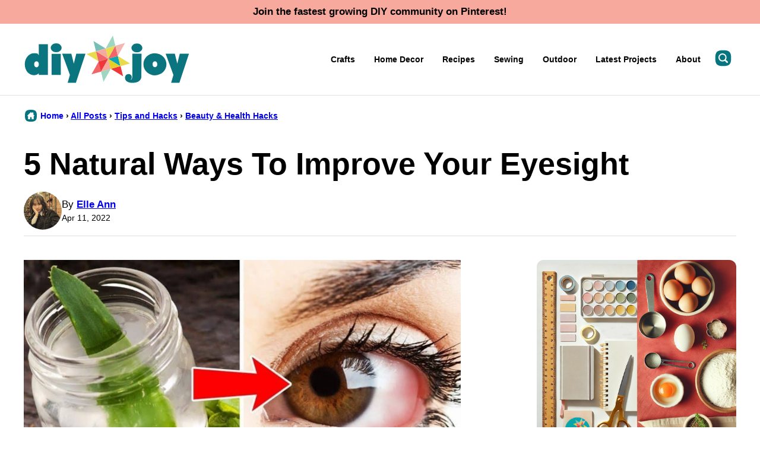

--- FILE ---
content_type: text/html; charset=UTF-8
request_url: https://diyjoy.com/natural-ways-to-improve-your-eyesight/
body_size: 30472
content:
<!DOCTYPE html><html lang="en-US">
<head><meta name='robots' content='index, follow, max-image-preview:large, max-snippet:-1, max-video-preview:-1' />
	<style>img:is([sizes="auto" i], [sizes^="auto," i]) { contain-intrinsic-size: 3000px 1500px }</style>
	
	<!-- This site is optimized with the Yoast SEO Premium plugin v26.2 (Yoast SEO v26.2) - https://yoast.com/wordpress/plugins/seo/ -->
	<title>5 Natural Ways To Improve Your Eyesight - DIY Joy</title><link rel="preload" href="https://diyjoy.com/wp-content/uploads/2022/04/Natural-Ways-To-Improve-Your-Eyesight-1024x576.jpg" as="image" imagesrcset="https://diyjoy.com/wp-content/uploads/2022/04/Natural-Ways-To-Improve-Your-Eyesight-1024x576.jpg 1024w, https://diyjoy.com/wp-content/uploads/2022/04/Natural-Ways-To-Improve-Your-Eyesight-400x225.jpg 400w, https://diyjoy.com/wp-content/uploads/2022/04/Natural-Ways-To-Improve-Your-Eyesight-300x169.jpg 300w, https://diyjoy.com/wp-content/uploads/2022/04/Natural-Ways-To-Improve-Your-Eyesight-768x432.jpg 768w, https://diyjoy.com/wp-content/uploads/2022/04/Natural-Ways-To-Improve-Your-Eyesight-735x413.jpg 735w, https://diyjoy.com/wp-content/uploads/2022/04/Natural-Ways-To-Improve-Your-Eyesight-480x270.jpg 480w, https://diyjoy.com/wp-content/uploads/2022/04/Natural-Ways-To-Improve-Your-Eyesight-250x141.jpg 250w, https://diyjoy.com/wp-content/uploads/2022/04/Natural-Ways-To-Improve-Your-Eyesight.jpg 1092w" imagesizes="(max-width: 800px) 100vw, 800px" fetchpriority="high" /><style id="perfmatters-used-css">.post-summary{background:transparent;color:inherit;overflow:hidden;}.post-summary__content{padding:12px;}.post-summary .post-summary__content > *{margin:0;}.post-summary .post-summary__content > * + *{margin-top:10px;}.post-summary .post-summary__title,.editor-styles-wrapper .post-summary .post-summary__title{font-size:var(--wp--preset--font-size--large);}.post-summary__title a,.editor-styles-wrapper .post-summary .post-summary__title a{color:var(--wp--preset--color--foreground);text-decoration:none;}.post-summary__title a:is(:hover,:focus){color:var(--wp--custom--color--link);}.post-summary__image img{width:100%;border-radius:var(--wp--custom--border-radius--image);}@supports ( aspect-ratio: 1 ){.post-summary__image img{aspect-ratio:var(--wp--custom--aspect-ratio);object-fit:cover;}}.post-summary__image{position:relative;}.post-summary .entry-category{font-family:var(--wp--custom--typography--interface--font-family);font-size:var(--wp--custom--typography--interface--font-size);font-weight:var(--wp--custom--typography--interface--font-weight);letter-spacing:var(--wp--custom--typography--interface--letter-spacing);line-height:var(--wp--custom--typography--interface--line-height);text-transform:var(--wp--custom--typography--interface--text-transform);}.post-summary__image .entry-category{background:var(--wp--preset--color--quaternary);border-radius:var(--wp--custom--button--border-radius);color:var(--wp--preset--color--foreground);padding:8px 12px;margin:0;position:absolute;bottom:12px;left:12px;display:inline-block;}.block-post-listing header{margin-bottom:var(--wp--custom--layout--block-gap);}.block-post-listing footer{text-align:center;margin-top:16px;}.block-post-listing__inner{display:grid;grid-template-columns:repeat(var(--cwp-columns,1),1fr);column-gap:8px;row-gap:16px;}.layout-sidebar-4up-grid,.layout-sidebar-6up-grid{--cwp-columns:2;}@media (min-width: 601px){.block-post-listing__inner{column-gap:32px;row-gap:32px;}.block-area-sidebar .block-post-listing__inner{column-gap:8px;row-gap:16px;}.layout-4up-grid,.layout-4up-full,.layout-4up-featured,.layout-4up-list,.layout-1-4-grid,.layout-1-4-list{--cwp-columns:4;}}.style-square.label-position-flag .block-quick-links__inner span{position:absolute;top:16px;left:0px;z-index:2;}.style-square.label-position-centered .block-quick-links__inner a{display:grid;justify-content:center;align-items:center;white-space:nowrap;}.style-square.label-position-centered .block-quick-links__inner img{grid-area:1/1/2/2;z-index:1;}.style-square.label-position-centered .block-quick-links__inner span{max-width:calc(100% - 16px);margin:0 auto;grid-area:1/1/2/2;z-index:2;}.style-square.label-position-lower .block-quick-links__inner span{position:absolute;bottom:8px;left:50%;transform:translateX(-50%);width:max-content;}.style-square.label-position-bottom .block-quick-links__inner span{position:absolute;bottom:0;left:50%;transform:translateX(-50%);width:max-content;}.style-square.label-position-corner .block-quick-links__inner span{position:absolute;bottom:0;left:0;width:max-content;}.style-square.label-position-under .block-quick-links__inner span,.style-circle .block-quick-links__inner span{background:transparent;color:inherit;}.block-quick-links__inner{display:grid;color:var(--wp--preset--color--foreground);grid-template-columns:repeat(var(--cwp-columns),minmax(0,1fr));gap:var(--cwp-gap);font-size:var(--wp--preset--font-size--small);text-align:left;}.block-quick-links__inner span{background:var(--wp--preset--color--background);border-radius:var(--wp--custom--button--border-radius);display:inline-block;padding:8px 12px;line-height:var(--wp--custom--typography--interface--line-height);font-family:var(--wp--custom--typography--interface--font-family);font-weight:var(--wp--custom--typography--interface--font-weight);letter-spacing:var(--wp--custom--typography--interface--letter-spacing);text-transform:var(--wp--custom--typography--interface--text-transform);font-size:var(--wp--custom--typography--interface--font-size);}.block-quick-links__inner a{color:var(--wp--preset--color--foreground);display:block;position:relative;font-weight:700;text-decoration:none;z-index:2;}.block-quick-links__inner img{z-index:1;width:100%;aspect-ratio:var(--wp--custom--quick-links--aspect-ratio);object-fit:cover;}.style-circle .block-quick-links__inner{text-align:center;}.layout-flex .block-quick-links__inner a{flex-basis:150px;flex-grow:1;}@media only screen and (min-width: 600px){.layout-flex .block-quick-links__inner{display:flex;}}@media only screen and (max-width: 900px){.layout-flex .block-quick-links__inner{flex-wrap:wrap;}}ul.social-links{padding-left:0;display:flex;}ul.social-links.has-text-align-center{justify-content:center;}ul.social-links li{list-style-type:none;}ul.social-links a{color:inherit;width:44px;height:44px;display:flex;align-items:center;justify-content:center;text-decoration:none;}ul.social-links svg{fill:currentColor;width:20px;height:20px;}.social-share__links{display:flex;gap:8px;align-items:center;}.block-social-share a{background:var(--wp--preset--color--foreground);border-radius:var(--wp--custom--button--border-radius);color:var(--wp--preset--color--background);padding:0;flex-grow:1;height:44px;display:flex;align-items:center;justify-content:center;}.block-social-share a:hover{opacity:.7;}.block-social-share a[data-social-network="Pinterest"]{background:#cb2128;}.block-social-share a[data-social-network="Facebook"]{background:#3b5998;}.block-social-share a[data-social-network="Twitter"]{background:#55acee;color:#000;}.block-social-share a[data-social-network="Yummly"]{background:#e16120;color:#000;}.block-social-share svg{fill:currentColor;}@keyframes spin{from{transform:rotate(0deg);}to{transform:rotate(360deg);}}@keyframes blink{from{opacity:0;}50%{opacity:1;}to{opacity:0;}}</style>
	<link rel="canonical" href="https://diyjoy.com/natural-ways-to-improve-your-eyesight/" />
	<meta name="author" content="Elle Ann" />
	<meta name="twitter:label1" content="Written by" />
	<meta name="twitter:data1" content="Elle Ann" />
	<meta name="twitter:label2" content="Est. reading time" />
	<meta name="twitter:data2" content="2 minutes" />
	<!-- / Yoast SEO Premium plugin. -->


<!-- Hubbub v.2.27.1 https://morehubbub.com/ -->
<meta property="og:locale" content="en_US" />
<meta property="og:type" content="article" />
<meta property="og:title" content="5 Natural Ways To Improve Your Eyesight" />
<meta property="og:description" content="Our eyesight is one of the most important parts of our body, and the best thing that we can do is to take care of them by using natural methods or approaches. BRIGHT SIDE on" />
<meta property="og:url" content="https://diyjoy.com/natural-ways-to-improve-your-eyesight/" />
<meta property="og:site_name" content="DIY Joy" />
<meta property="og:updated_time" content="2022-04-11T03:19:46+00:00" />
<meta property="article:published_time" content="2022-04-11T03:19:46+00:00" />
<meta property="article:modified_time" content="2022-04-11T03:19:46+00:00" />
<meta name="twitter:card" content="summary_large_image" />
<meta name="twitter:title" content="5 Natural Ways To Improve Your Eyesight" />
<meta name="twitter:description" content="Our eyesight is one of the most important parts of our body, and the best thing that we can do is to take care of them by using natural methods or approaches. BRIGHT SIDE on" />
<meta class="flipboard-article" content="Our eyesight is one of the most important parts of our body, and the best thing that we can do is to take care of them by using natural methods or approaches. BRIGHT SIDE on" />
<meta property="og:image" content="https://diyjoy.com/wp-content/uploads/2022/04/Natural-Ways-To-Improve-Your-Eyesight.jpg" />
<meta name="twitter:image" content="https://diyjoy.com/wp-content/uploads/2022/04/Natural-Ways-To-Improve-Your-Eyesight.jpg" />
<meta property="og:image:width" content="1092" />
<meta property="og:image:height" content="614" />
<!-- Hubbub v.2.27.1 https://morehubbub.com/ -->
<link rel='dns-prefetch' href='//scripts.mediavine.com' />
<link rel='dns-prefetch' href='//www.instagram.com' />
<link rel="alternate" type="application/rss+xml" title="DIY Joy &raquo; Feed" href="https://diyjoy.com/feed/" />
<link rel='stylesheet' id='wp-block-library-css' href='https://diyjoy.com/wp-includes/css/dist/block-library/style.min.css?ver=6.8.3' media='all' />
<link rel="stylesheet" id="block-as-seen-in-css" media="all" data-pmdelayedstyle="https://diyjoy.com/wp-content/cache/perfmatters/diyjoy.com/minify/f51a2fd2e2aa.style.min.css?ver=1739993437">
<link rel="stylesheet" id="block-content-image-css" media="all" data-pmdelayedstyle="https://diyjoy.com/wp-content/cache/perfmatters/diyjoy.com/minify/3c62042cbf39.style.min.css?ver=1739993439">
<link rel="stylesheet" id="block-cookbook-banner-css" media="all" data-pmdelayedstyle="https://diyjoy.com/wp-content/cache/perfmatters/diyjoy.com/minify/f11c63738342.style.min.css?ver=1739993439">
<link rel="stylesheet" id="block-facebook-cta-css" media="all" data-pmdelayedstyle="https://diyjoy.com/wp-content/cache/perfmatters/diyjoy.com/minify/41861de3e9d7.style.min.css?ver=1739993440">
<link rel="stylesheet" id="block-instagram-cta-css" media="all" data-pmdelayedstyle="https://diyjoy.com/wp-content/cache/perfmatters/diyjoy.com/minify/40f380b5dc47.style.min.css?ver=1739993444">
<link rel="stylesheet" id="block-pinterest-cta-css" media="all" data-pmdelayedstyle="https://diyjoy.com/wp-content/cache/perfmatters/diyjoy.com/minify/875adb3a00b8.style.min.css?ver=1739993443">
<link rel="stylesheet" id="block-post-listing-css" media="all" data-pmdelayedstyle="https://diyjoy.com/wp-content/cache/perfmatters/diyjoy.com/minify/fb182f86e2ee.style.min.css?ver=1739993443">
<link rel="stylesheet" id="block-quick-links-css" media="all" data-pmdelayedstyle="https://diyjoy.com/wp-content/cache/perfmatters/diyjoy.com/minify/311c9669f169.style.min.css?ver=1739993444">
<link rel="stylesheet" id="block-save-recipe-css" media="all" data-pmdelayedstyle="https://diyjoy.com/wp-content/themes/diyjoy-2025/blocks/save-recipe/style.css?ver=1739993445">
<link rel="stylesheet" id="block-seasonal-css" media="all" data-pmdelayedstyle="https://diyjoy.com/wp-content/cache/perfmatters/diyjoy.com/minify/dae41a9123a7.style.min.css?ver=1739993445">
<link rel="stylesheet" id="block-social-links-css" media="all" data-pmdelayedstyle="https://diyjoy.com/wp-content/cache/perfmatters/diyjoy.com/minify/487226c35ee6.style.min.css?ver=1739993447">
<link rel="stylesheet" id="block-social-share-css" media="all" data-pmdelayedstyle="https://diyjoy.com/wp-content/cache/perfmatters/diyjoy.com/minify/740af68e7460.style.min.css?ver=1739993446">
<link rel="stylesheet" id="block-tip-css" media="all" data-pmdelayedstyle="https://diyjoy.com/wp-content/themes/diyjoy-2025/blocks/tip/style.css?ver=1739993447">
<style id='global-styles-inline-css'>
:root{--wp--preset--aspect-ratio--square: 1;--wp--preset--aspect-ratio--4-3: 4/3;--wp--preset--aspect-ratio--3-4: 3/4;--wp--preset--aspect-ratio--3-2: 3/2;--wp--preset--aspect-ratio--2-3: 2/3;--wp--preset--aspect-ratio--16-9: 16/9;--wp--preset--aspect-ratio--9-16: 9/16;--wp--preset--color--black: #000000;--wp--preset--color--cyan-bluish-gray: #abb8c3;--wp--preset--color--white: #ffffff;--wp--preset--color--pale-pink: #f78da7;--wp--preset--color--vivid-red: #cf2e2e;--wp--preset--color--luminous-vivid-orange: #ff6900;--wp--preset--color--luminous-vivid-amber: #fcb900;--wp--preset--color--light-green-cyan: #7bdcb5;--wp--preset--color--vivid-green-cyan: #00d084;--wp--preset--color--pale-cyan-blue: #8ed1fc;--wp--preset--color--vivid-cyan-blue: #0693e3;--wp--preset--color--vivid-purple: #9b51e0;--wp--preset--color--foreground: #000000;--wp--preset--color--background: #ffffff;--wp--preset--color--primary: #07757f;--wp--preset--color--secondary: #07757e;--wp--preset--color--tertiary: #f8a99d;--wp--preset--color--quaternary: #e4f3ed;--wp--preset--color--quinary: #0ca5b2;--wp--preset--color--senary: #77bfb6;--wp--preset--color--septenary: #ef363b;--wp--preset--color--octonary: #f16467;--wp--preset--color--nonary: #eada4d;--wp--preset--gradient--vivid-cyan-blue-to-vivid-purple: linear-gradient(135deg,rgba(6,147,227,1) 0%,rgb(155,81,224) 100%);--wp--preset--gradient--light-green-cyan-to-vivid-green-cyan: linear-gradient(135deg,rgb(122,220,180) 0%,rgb(0,208,130) 100%);--wp--preset--gradient--luminous-vivid-amber-to-luminous-vivid-orange: linear-gradient(135deg,rgba(252,185,0,1) 0%,rgba(255,105,0,1) 100%);--wp--preset--gradient--luminous-vivid-orange-to-vivid-red: linear-gradient(135deg,rgba(255,105,0,1) 0%,rgb(207,46,46) 100%);--wp--preset--gradient--very-light-gray-to-cyan-bluish-gray: linear-gradient(135deg,rgb(238,238,238) 0%,rgb(169,184,195) 100%);--wp--preset--gradient--cool-to-warm-spectrum: linear-gradient(135deg,rgb(74,234,220) 0%,rgb(151,120,209) 20%,rgb(207,42,186) 40%,rgb(238,44,130) 60%,rgb(251,105,98) 80%,rgb(254,248,76) 100%);--wp--preset--gradient--blush-light-purple: linear-gradient(135deg,rgb(255,206,236) 0%,rgb(152,150,240) 100%);--wp--preset--gradient--blush-bordeaux: linear-gradient(135deg,rgb(254,205,165) 0%,rgb(254,45,45) 50%,rgb(107,0,62) 100%);--wp--preset--gradient--luminous-dusk: linear-gradient(135deg,rgb(255,203,112) 0%,rgb(199,81,192) 50%,rgb(65,88,208) 100%);--wp--preset--gradient--pale-ocean: linear-gradient(135deg,rgb(255,245,203) 0%,rgb(182,227,212) 50%,rgb(51,167,181) 100%);--wp--preset--gradient--electric-grass: linear-gradient(135deg,rgb(202,248,128) 0%,rgb(113,206,126) 100%);--wp--preset--gradient--midnight: linear-gradient(135deg,rgb(2,3,129) 0%,rgb(40,116,252) 100%);--wp--preset--font-size--small: 1.0625rem;--wp--preset--font-size--medium: 1.25rem;--wp--preset--font-size--large: 1.375rem;--wp--preset--font-size--x-large: clamp(1.5rem, 2.8vw, 1.75rem);--wp--preset--font-size--gargantuan: clamp(2.75rem, 7.2vw, 4.5rem);--wp--preset--font-size--colossal: clamp(2.5rem, 5.2vw, 3.25rem);--wp--preset--font-size--gigantic: clamp(2.125rem, 4.4vw, 2.75rem);--wp--preset--font-size--jumbo: clamp(2rem, 4vw, 2.5rem);--wp--preset--font-size--huge: clamp(1.875rem, 3.6vw, 2.25rem);--wp--preset--font-size--big: clamp(1.75rem, 3.2vw, 2rem);--wp--preset--font-size--tiny: 0.875rem;--wp--preset--font-size--min: 0.75rem;--wp--preset--font-family--system-sans-serif: -apple-system,BlinkMacSystemFont,"Segoe UI",Roboto,Oxygen-Sans,Ubuntu,Cantarell,"Helvetica Neue",sans-serif;--wp--preset--spacing--20: 0.44rem;--wp--preset--spacing--30: 0.67rem;--wp--preset--spacing--40: 1rem;--wp--preset--spacing--50: 1.5rem;--wp--preset--spacing--60: 2.25rem;--wp--preset--spacing--70: 3.38rem;--wp--preset--spacing--80: 5.06rem;--wp--preset--shadow--natural: 6px 6px 9px rgba(0, 0, 0, 0.2);--wp--preset--shadow--deep: 12px 12px 50px rgba(0, 0, 0, 0.4);--wp--preset--shadow--sharp: 6px 6px 0px rgba(0, 0, 0, 0.2);--wp--preset--shadow--outlined: 6px 6px 0px -3px rgba(255, 255, 255, 1), 6px 6px rgba(0, 0, 0, 1);--wp--preset--shadow--crisp: 6px 6px 0px rgba(0, 0, 0, 1);--wp--custom--aspect-ratio: 1.5;--wp--custom--border-radius--tiny: 3px;--wp--custom--border-radius--small: 8px;--wp--custom--border-radius--medium: 12px;--wp--custom--border-radius--large: 50%;--wp--custom--border-radius--image: var(--wp--custom--border-radius--medium);--wp--custom--border-width--tiny: 1px;--wp--custom--border-width--small: 2px;--wp--custom--border-width--medium: 3px;--wp--custom--border-width--large: 4px;--wp--custom--box-shadow--1: 0px 2px 8px rgba(33, 33, 33, 0.12);--wp--custom--box-shadow--2: 0px 3px 10px rgba(33, 33, 33, 0.25);--wp--custom--button--padding-block: 11px;--wp--custom--button--padding-inline: 16px;--wp--custom--button--border-radius: var(--wp--custom--border-radius--medium);--wp--custom--button--outline-border-width: var(--wp--custom--border-width--tiny);--wp--custom--button--outline-border-color: var(--wp--preset--color--primary);--wp--custom--button--outline-border-style: solid;--wp--custom--color--link: var(--wp--preset--color--primary);--wp--custom--color--star: var(--wp--preset--color--octonary);--wp--custom--color--neutral-50: #FAFAFA;--wp--custom--color--neutral-100: #F5F5F5;--wp--custom--color--neutral-200: #EEEEEE;--wp--custom--color--neutral-300: #E0E0E0;--wp--custom--color--neutral-400: #BDBDBD;--wp--custom--color--neutral-500: #9E9E9E;--wp--custom--color--neutral-600: #757575;--wp--custom--color--neutral-700: #616161;--wp--custom--color--neutral-800: #424242;--wp--custom--color--neutral-900: #212121;--wp--custom--footer-logo--width: 160px;--wp--custom--footer-logo--height: 160px;--wp--custom--footer-logo--slug: secondary;--wp--custom--footer-logo--format: svg;--wp--custom--header-logo--desktop-width: 280px;--wp--custom--header-logo--desktop-height: 80px;--wp--custom--header-logo--desktop-margin: 20px;--wp--custom--header-logo--mobile-width: 220px;--wp--custom--header-logo--mobile-height: 64px;--wp--custom--header-logo--mobile-margin: 10px;--wp--custom--header-logo--slug: primary;--wp--custom--header-logo--format: svg;--wp--custom--layout--content: 736px;--wp--custom--layout--wide: 1200px;--wp--custom--layout--sidebar: 336px;--wp--custom--layout--page: var(--wp--custom--layout--content);--wp--custom--layout--padding: 16px;--wp--custom--layout--block-gap: 16px;--wp--custom--layout--block-gap-large: 40px;--wp--custom--letter-spacing--none: normal;--wp--custom--letter-spacing--tight: -.01em;--wp--custom--letter-spacing--loose: .05em;--wp--custom--letter-spacing--looser: .1em;--wp--custom--line-height--tiny: 1.1;--wp--custom--line-height--small: 1.2;--wp--custom--line-height--medium: 1.4;--wp--custom--line-height--normal: 1.75;--wp--custom--quick-links--aspect-ratio: 1;--wp--custom--quick-links--label: lower;--wp--custom--typography--heading--font-family: var(--wp--preset--font-family--sans-serif);--wp--custom--typography--heading--font-size: var(--wp--preset--font-size--gigantic);--wp--custom--typography--heading--font-weight: 800;--wp--custom--typography--heading--letter-spacing: var(--wp--custom--letter-spacing--none);--wp--custom--typography--heading--line-height: var(--wp--custom--line-height--small);--wp--custom--typography--heading--text-transform: none;--wp--custom--typography--interface--font-family: var(--wp--preset--font-family--system-sans-serif);--wp--custom--typography--interface--font-size: var(--wp--preset--font-size--tiny);--wp--custom--typography--interface--font-weight: 600;--wp--custom--typography--interface--letter-spacing: var(--wp--custom--letter-spacing--none);--wp--custom--typography--interface--line-height: var(--wp--custom--line-height--small);--wp--custom--typography--interface--text-transform: none;}:root { --wp--style--global--content-size: var(--wp--custom--layout--content);--wp--style--global--wide-size: var(--wp--custom--layout--wide); }:where(body) { margin: 0; }.wp-site-blocks > .alignleft { float: left; margin-right: 2em; }.wp-site-blocks > .alignright { float: right; margin-left: 2em; }.wp-site-blocks > .aligncenter { justify-content: center; margin-left: auto; margin-right: auto; }:where(.wp-site-blocks) > * { margin-block-start: var(--wp--custom--layout--block-gap); margin-block-end: 0; }:where(.wp-site-blocks) > :first-child { margin-block-start: 0; }:where(.wp-site-blocks) > :last-child { margin-block-end: 0; }:root { --wp--style--block-gap: var(--wp--custom--layout--block-gap); }:root :where(.is-layout-flow) > :first-child{margin-block-start: 0;}:root :where(.is-layout-flow) > :last-child{margin-block-end: 0;}:root :where(.is-layout-flow) > *{margin-block-start: var(--wp--custom--layout--block-gap);margin-block-end: 0;}:root :where(.is-layout-constrained) > :first-child{margin-block-start: 0;}:root :where(.is-layout-constrained) > :last-child{margin-block-end: 0;}:root :where(.is-layout-constrained) > *{margin-block-start: var(--wp--custom--layout--block-gap);margin-block-end: 0;}:root :where(.is-layout-flex){gap: var(--wp--custom--layout--block-gap);}:root :where(.is-layout-grid){gap: var(--wp--custom--layout--block-gap);}.is-layout-flow > .alignleft{float: left;margin-inline-start: 0;margin-inline-end: 2em;}.is-layout-flow > .alignright{float: right;margin-inline-start: 2em;margin-inline-end: 0;}.is-layout-flow > .aligncenter{margin-left: auto !important;margin-right: auto !important;}.is-layout-constrained > .alignleft{float: left;margin-inline-start: 0;margin-inline-end: 2em;}.is-layout-constrained > .alignright{float: right;margin-inline-start: 2em;margin-inline-end: 0;}.is-layout-constrained > .aligncenter{margin-left: auto !important;margin-right: auto !important;}.is-layout-constrained > :where(:not(.alignleft):not(.alignright):not(.alignfull)){max-width: var(--wp--style--global--content-size);margin-left: auto !important;margin-right: auto !important;}.is-layout-constrained > .alignwide{max-width: var(--wp--style--global--wide-size);}body .is-layout-flex{display: flex;}.is-layout-flex{flex-wrap: wrap;align-items: center;}.is-layout-flex > :is(*, div){margin: 0;}body .is-layout-grid{display: grid;}.is-layout-grid > :is(*, div){margin: 0;}body{background-color: var(--wp--preset--color--background);color: var(--wp--preset--color--foreground);font-family: var(--wp--preset--font-family--system-sans-serif);font-size: var(--wp--preset--font-size--medium);line-height: var(--wp--custom--line-height--normal);padding-top: 0px;padding-right: 0px;padding-bottom: 0px;padding-left: 0px;}a:where(:not(.wp-element-button)){color: var(--wp--custom--color--link);text-decoration: underline;}h1, h2, h3, h4, h5, h6{font-family: var(--wp--custom--typography--heading--font-family);font-weight: var(--wp--custom--typography--heading--font-weight);letter-spacing: var(--wp--custom--typography--heading--letter-spacing);line-height: var(--wp--custom--typography--heading--line-height);text-transform: var(--wp--custom--typography--heading--text-transform);}h1{font-size: var(--wp--preset--font-size--colossal);}h2{font-size: var(--wp--preset--font-size--gigantic);}h3{font-size: var(--wp--preset--font-size--big);}h4{font-size: var(--wp--preset--font-size--x-large);}h5{font-size: var(--wp--preset--font-size--x-large);}h6{font-size: var(--wp--preset--font-size--x-large);}:root :where(.wp-element-button, .wp-block-button__link){background-color: var(--wp--preset--color--primary);border-radius: var(--wp--custom--button--border-radius);border-width: 0px;color: var(--wp--preset--color--background);font-family: var(--wp--custom--typography--interface--font-family);font-size: var(--wp--preset--font-size--tiny);font-weight: var(--wp--custom--typography--interface--font-weight);letter-spacing: var(--wp--custom--typography--interface--letter-spacing);line-height: var(--wp--custom--line-height--medium);padding-top: var(--wp--custom--button--padding-block);padding-right: var(--wp--custom--button--padding-inline);padding-bottom: var(--wp--custom--button--padding-block);padding-left: var(--wp--custom--button--padding-inline);text-decoration: none;text-transform: uppercase;}.has-black-color{color: var(--wp--preset--color--black) !important;}.has-cyan-bluish-gray-color{color: var(--wp--preset--color--cyan-bluish-gray) !important;}.has-white-color{color: var(--wp--preset--color--white) !important;}.has-pale-pink-color{color: var(--wp--preset--color--pale-pink) !important;}.has-vivid-red-color{color: var(--wp--preset--color--vivid-red) !important;}.has-luminous-vivid-orange-color{color: var(--wp--preset--color--luminous-vivid-orange) !important;}.has-luminous-vivid-amber-color{color: var(--wp--preset--color--luminous-vivid-amber) !important;}.has-light-green-cyan-color{color: var(--wp--preset--color--light-green-cyan) !important;}.has-vivid-green-cyan-color{color: var(--wp--preset--color--vivid-green-cyan) !important;}.has-pale-cyan-blue-color{color: var(--wp--preset--color--pale-cyan-blue) !important;}.has-vivid-cyan-blue-color{color: var(--wp--preset--color--vivid-cyan-blue) !important;}.has-vivid-purple-color{color: var(--wp--preset--color--vivid-purple) !important;}.has-foreground-color{color: var(--wp--preset--color--foreground) !important;}.has-background-color{color: var(--wp--preset--color--background) !important;}.has-primary-color{color: var(--wp--preset--color--primary) !important;}.has-secondary-color{color: var(--wp--preset--color--secondary) !important;}.has-tertiary-color{color: var(--wp--preset--color--tertiary) !important;}.has-quaternary-color{color: var(--wp--preset--color--quaternary) !important;}.has-quinary-color{color: var(--wp--preset--color--quinary) !important;}.has-senary-color{color: var(--wp--preset--color--senary) !important;}.has-septenary-color{color: var(--wp--preset--color--septenary) !important;}.has-octonary-color{color: var(--wp--preset--color--octonary) !important;}.has-nonary-color{color: var(--wp--preset--color--nonary) !important;}.has-black-background-color{background-color: var(--wp--preset--color--black) !important;}.has-cyan-bluish-gray-background-color{background-color: var(--wp--preset--color--cyan-bluish-gray) !important;}.has-white-background-color{background-color: var(--wp--preset--color--white) !important;}.has-pale-pink-background-color{background-color: var(--wp--preset--color--pale-pink) !important;}.has-vivid-red-background-color{background-color: var(--wp--preset--color--vivid-red) !important;}.has-luminous-vivid-orange-background-color{background-color: var(--wp--preset--color--luminous-vivid-orange) !important;}.has-luminous-vivid-amber-background-color{background-color: var(--wp--preset--color--luminous-vivid-amber) !important;}.has-light-green-cyan-background-color{background-color: var(--wp--preset--color--light-green-cyan) !important;}.has-vivid-green-cyan-background-color{background-color: var(--wp--preset--color--vivid-green-cyan) !important;}.has-pale-cyan-blue-background-color{background-color: var(--wp--preset--color--pale-cyan-blue) !important;}.has-vivid-cyan-blue-background-color{background-color: var(--wp--preset--color--vivid-cyan-blue) !important;}.has-vivid-purple-background-color{background-color: var(--wp--preset--color--vivid-purple) !important;}.has-foreground-background-color{background-color: var(--wp--preset--color--foreground) !important;}.has-background-background-color{background-color: var(--wp--preset--color--background) !important;}.has-primary-background-color{background-color: var(--wp--preset--color--primary) !important;}.has-secondary-background-color{background-color: var(--wp--preset--color--secondary) !important;}.has-tertiary-background-color{background-color: var(--wp--preset--color--tertiary) !important;}.has-quaternary-background-color{background-color: var(--wp--preset--color--quaternary) !important;}.has-quinary-background-color{background-color: var(--wp--preset--color--quinary) !important;}.has-senary-background-color{background-color: var(--wp--preset--color--senary) !important;}.has-septenary-background-color{background-color: var(--wp--preset--color--septenary) !important;}.has-octonary-background-color{background-color: var(--wp--preset--color--octonary) !important;}.has-nonary-background-color{background-color: var(--wp--preset--color--nonary) !important;}.has-black-border-color{border-color: var(--wp--preset--color--black) !important;}.has-cyan-bluish-gray-border-color{border-color: var(--wp--preset--color--cyan-bluish-gray) !important;}.has-white-border-color{border-color: var(--wp--preset--color--white) !important;}.has-pale-pink-border-color{border-color: var(--wp--preset--color--pale-pink) !important;}.has-vivid-red-border-color{border-color: var(--wp--preset--color--vivid-red) !important;}.has-luminous-vivid-orange-border-color{border-color: var(--wp--preset--color--luminous-vivid-orange) !important;}.has-luminous-vivid-amber-border-color{border-color: var(--wp--preset--color--luminous-vivid-amber) !important;}.has-light-green-cyan-border-color{border-color: var(--wp--preset--color--light-green-cyan) !important;}.has-vivid-green-cyan-border-color{border-color: var(--wp--preset--color--vivid-green-cyan) !important;}.has-pale-cyan-blue-border-color{border-color: var(--wp--preset--color--pale-cyan-blue) !important;}.has-vivid-cyan-blue-border-color{border-color: var(--wp--preset--color--vivid-cyan-blue) !important;}.has-vivid-purple-border-color{border-color: var(--wp--preset--color--vivid-purple) !important;}.has-foreground-border-color{border-color: var(--wp--preset--color--foreground) !important;}.has-background-border-color{border-color: var(--wp--preset--color--background) !important;}.has-primary-border-color{border-color: var(--wp--preset--color--primary) !important;}.has-secondary-border-color{border-color: var(--wp--preset--color--secondary) !important;}.has-tertiary-border-color{border-color: var(--wp--preset--color--tertiary) !important;}.has-quaternary-border-color{border-color: var(--wp--preset--color--quaternary) !important;}.has-quinary-border-color{border-color: var(--wp--preset--color--quinary) !important;}.has-senary-border-color{border-color: var(--wp--preset--color--senary) !important;}.has-septenary-border-color{border-color: var(--wp--preset--color--septenary) !important;}.has-octonary-border-color{border-color: var(--wp--preset--color--octonary) !important;}.has-nonary-border-color{border-color: var(--wp--preset--color--nonary) !important;}.has-vivid-cyan-blue-to-vivid-purple-gradient-background{background: var(--wp--preset--gradient--vivid-cyan-blue-to-vivid-purple) !important;}.has-light-green-cyan-to-vivid-green-cyan-gradient-background{background: var(--wp--preset--gradient--light-green-cyan-to-vivid-green-cyan) !important;}.has-luminous-vivid-amber-to-luminous-vivid-orange-gradient-background{background: var(--wp--preset--gradient--luminous-vivid-amber-to-luminous-vivid-orange) !important;}.has-luminous-vivid-orange-to-vivid-red-gradient-background{background: var(--wp--preset--gradient--luminous-vivid-orange-to-vivid-red) !important;}.has-very-light-gray-to-cyan-bluish-gray-gradient-background{background: var(--wp--preset--gradient--very-light-gray-to-cyan-bluish-gray) !important;}.has-cool-to-warm-spectrum-gradient-background{background: var(--wp--preset--gradient--cool-to-warm-spectrum) !important;}.has-blush-light-purple-gradient-background{background: var(--wp--preset--gradient--blush-light-purple) !important;}.has-blush-bordeaux-gradient-background{background: var(--wp--preset--gradient--blush-bordeaux) !important;}.has-luminous-dusk-gradient-background{background: var(--wp--preset--gradient--luminous-dusk) !important;}.has-pale-ocean-gradient-background{background: var(--wp--preset--gradient--pale-ocean) !important;}.has-electric-grass-gradient-background{background: var(--wp--preset--gradient--electric-grass) !important;}.has-midnight-gradient-background{background: var(--wp--preset--gradient--midnight) !important;}.has-small-font-size{font-size: var(--wp--preset--font-size--small) !important;}.has-medium-font-size{font-size: var(--wp--preset--font-size--medium) !important;}.has-large-font-size{font-size: var(--wp--preset--font-size--large) !important;}.has-x-large-font-size{font-size: var(--wp--preset--font-size--x-large) !important;}.has-gargantuan-font-size{font-size: var(--wp--preset--font-size--gargantuan) !important;}.has-colossal-font-size{font-size: var(--wp--preset--font-size--colossal) !important;}.has-gigantic-font-size{font-size: var(--wp--preset--font-size--gigantic) !important;}.has-jumbo-font-size{font-size: var(--wp--preset--font-size--jumbo) !important;}.has-huge-font-size{font-size: var(--wp--preset--font-size--huge) !important;}.has-big-font-size{font-size: var(--wp--preset--font-size--big) !important;}.has-tiny-font-size{font-size: var(--wp--preset--font-size--tiny) !important;}.has-min-font-size{font-size: var(--wp--preset--font-size--min) !important;}.has-system-sans-serif-font-family{font-family: var(--wp--preset--font-family--system-sans-serif) !important;}
:root :where(.wp-block-pullquote){font-size: 1.5em;line-height: 1.6;}
</style>
<link rel="stylesheet" id="contact-form-7-css" media="all" data-pmdelayedstyle="https://diyjoy.com/wp-content/cache/perfmatters/diyjoy.com/minify/64ac31699f53.styles.min.css?ver=6.1.1">
<link rel="stylesheet" id="cultivate-category-pages-frontend-css" media="all" data-pmdelayedstyle="https://diyjoy.com/wp-content/cache/perfmatters/diyjoy.com/minify/6c193d353685.frontend.min.css?ver=1.2.0">
<link rel='stylesheet' id='theme-style-css' href='https://diyjoy.com/wp-content/themes/diyjoy-2025/assets/css/main.css?ver=1741134312' media='all' />
<link rel='stylesheet' id='dpsp-frontend-style-pro-css' href='https://diyjoy.com/wp-content/plugins/social-pug/assets/dist/style-frontend-pro.css?ver=2.27.1' media='all' />
<style id='dpsp-frontend-style-pro-inline-css'>

			@media screen and ( max-width : 720px ) {
				aside#dpsp-floating-sidebar.dpsp-hide-on-mobile.opened {
					display: none;
				}
			}
			
			@media screen and ( max-width : 720px ) {
				aside#dpsp-floating-sidebar.dpsp-hide-on-mobile.opened {
					display: none;
				}
			}
			
</style>
<script async="async" fetchpriority="high" data-noptimize="1" data-cfasync="false" src="https://scripts.mediavine.com/tags/diy-joy.js?ver=6.8.3" id="mv-script-wrapper-js"></script>
<script src="https://www.instagram.com/embed.js" id="instagram-embed-js" type="pmdelayedscript" data-cfasync="false" data-no-optimize="1" data-no-defer="1" data-no-minify="1"></script>
<script src="https://diyjoy.com/wp-includes/js/jquery/jquery.min.js?ver=3.7.1" id="jquery-core-js"></script>
<link rel="alternate" title="oEmbed (JSON)" type="application/json+oembed" href="https://diyjoy.com/wp-json/oembed/1.0/embed?url=https%3A%2F%2Fdiyjoy.com%2Fnatural-ways-to-improve-your-eyesight%2F" />
<link rel="alternate" title="oEmbed (XML)" type="text/xml+oembed" href="https://diyjoy.com/wp-json/oembed/1.0/embed?url=https%3A%2F%2Fdiyjoy.com%2Fnatural-ways-to-improve-your-eyesight%2F&#038;format=xml" />
<meta property="fb:pages" content="862595383814414" />
<meta name="p:domain_verify" content="404eb7c3a1e03bafcf3d3c27f3319f1e"/>
<!-- Google Tag Manager -->
<script>(function(w,d,s,l,i){w[l]=w[l]||[];w[l].push({'gtm.start':
													  new Date().getTime(),event:'gtm.js'});var f=d.getElementsByTagName(s)[0],
		j=d.createElement(s),dl=l!='dataLayer'?'&l='+l:'';j.async=true;j.src=
			'https://www.googletagmanager.com/gtm.js?id='+i+dl;f.parentNode.insertBefore(j,f);
							})(window,document,'script','dataLayer','GTM-5F6VS32');</script>
<!-- End Google Tag Manager --><meta charset="UTF-8"><meta name="viewport" content="width=device-width, initial-scale=1"><link rel="profile" href="https://gmpg.org/xfn/11"><link rel="pingback" href="https://diyjoy.com/xmlrpc.php"><meta name="hubbub-info" description="Hubbub Pro 2.27.1">

<script type="application/ld+json" class="saswp-schema-markup-output">
[{"@context":"https:\/\/schema.org\/","@type":"VideoObject","@id":"https:\/\/diyjoy.com\/natural-ways-to-improve-your-eyesight\/#videoobject","url":"https:\/\/diyjoy.com\/natural-ways-to-improve-your-eyesight\/","headline":"5 Natural Ways To Improve Your Eyesight","datePublished":"2022-04-11T03:19:46-05:00","dateModified":"2022-04-11T03:19:46-05:00","description":"Our eyesight is one of the most important parts of our body, and the best thing that we can do","transcript":"Our eyesight is one of the most important parts of our body, and the best thing that we can do is to take care of them by using natural methods or approaches. BRIGHT SIDE on YouTube features the top 5 natural and effective ways that can improve your eyesight without eyeglasses.  Ingredients:     \tAloe vera   \tGinkgo biloba   \tGreen tea   \tBilberry   \tAlmonds    Directions:  1.) Aloe vera    Aloe vera is a great source of important vitamins and antioxidants that help with white blood cell production and tissue recovery. It is very effective when used alone but you can spice it up. Always pick the large or medium-sized leaves, then cut and wash the leaves 10 days before you want to cook up some remedies using them. If you want your freshly picked aloe leaves to last longer, put them in the fridge and mark your calendar for 10 days. Cut them open to get the thick fleshy gel inside, for about 100ml (3.3 ounces) of aloe vera gel, mix it with 1 pound of ground walnuts, 300ml (6.6 ounces) of pure honey, and freshly squeezed juice from 4 lemons. Blend them together, then take 1 spoon of this concoction 3 times a day, 30 minutes before each meal (breakfast, lunch, and dinner).        2.) Ginkgo biloba    Ginkgo biloba can help relieve anxiety and boost your memory and thinking process, which is especially good for people with dementia and Alzheimer\u2019s. As for our vision, it\u2019s great at increasing blood flow to the eyes. Simply buy 120mg capsules at your local drug store, then divide 1 capsule into 2 or 3 portions and take one dose every day.     Image Credit: BRIGHT SIDE via YouTube    3.) Green tea    Green tea is rich in antioxidants called flavonoids, which fight off free radicals that can cause a number of eye diseases, like glaucoma, macular degeneration, and cataracts. It is also a kind of natural sunscreen for the eyes, its polyphenols protect your eyes from UV rays which can cause cataracts and other eye diseases. Get your hands on some dried green tea leaves, 1 teaspoon makes about 1 cup.    4.) Bilberry    Bilberries improve nighttime vision and help regenerate important parts of the retina, which can be damaged because of high blood pressure and diabetes. They are great when it comes to preventing common eye diseases like glaucoma and cataracts. The recommended amount is 80mg twice a day and a few times a week.    5.) Almonds    Raw almonds are a natural source of omega-3 fatty acid, vitamin E, and antioxidants, all of which are great at improving vision, plus your memory and concentration will also reap the rewards. What you have to do is soak 5 to 10 nuts overnight, then in the morning, peel and grind them. Enjoy with a cup of warm milk.     Image Credit: BRIGHT SIDE via YouTube    &nbsp;    *All these images are credited to BRIGHT SIDE via YouTube. Give their channel a visit and subscribe for more!  5 Natural Ways To Improve Your Eyesight","name":"5 Natural Ways To Improve Your Eyesight","uploadDate":"2022-04-11T03:19:46-05:00","thumbnailUrl":"https:\/\/diyjoy.com\/wp-content\/uploads\/2022\/04\/Natural-Ways-To-Improve-Your-Eyesight-150x150.jpg","author":{"@type":"Person","name":"Elle Ann","description":"With a flair and passion for writing, crafting, and cooking, I've embarked on a mission to discover promising content and turn it into simplified tutorials to help readers whip up their own nifty crafts and delicious food.\r\nFood for me is an art form, so I get my kicks from playing around with flavors and ingredients. And, if you can't find me in the kitchen, I'm probably lurking in a cozy caf\u00e9, sipping on some coffee while indulging in my favorite burnt Basque cheesecake with either a book or phone in hand, of course.","url":"https:\/\/diyjoy.com\/about-elle-anne\/","sameAs":["https:\/\/diyjoy.com\/about-elle-anne\/"],"image":{"@type":"ImageObject","url":"https:\/\/secure.gravatar.com\/avatar\/7c9ef22a07354fb143645e263b95ceafb4a171dea0ef624fcc52abb7f869cf15?s=96&d=mm&r=g","height":96,"width":96}},"contentUrl":"https:\/\/www.youtube.com\/watch?v=xdc6pbPlsr0","embedUrl":"https:\/\/www.youtube.com\/watch?v=xdc6pbPlsr0"},

{"@context":"https:\/\/schema.org\/","@type":"BreadcrumbList","@id":"https:\/\/diyjoy.com\/natural-ways-to-improve-your-eyesight\/#breadcrumb","itemListElement":[{"@type":"ListItem","position":1,"item":{"@id":"https:\/\/diyjoy.com","name":"DIY Joy"}},{"@type":"ListItem","position":2,"item":{"@id":"https:\/\/diyjoy.com\/tips-and-hacks\/beauty-health\/","name":"Beauty &amp; Health Hacks"}},{"@type":"ListItem","position":3,"item":{"@id":"https:\/\/diyjoy.com\/natural-ways-to-improve-your-eyesight\/","name":"5 Natural Ways To Improve Your Eyesight"}}]},

{"@context":"https:\/\/schema.org\/","@type":"Article","@id":"https:\/\/diyjoy.com\/natural-ways-to-improve-your-eyesight\/#Article","url":"https:\/\/diyjoy.com\/natural-ways-to-improve-your-eyesight\/","inLanguage":"en-US","mainEntityOfPage":"https:\/\/diyjoy.com\/natural-ways-to-improve-your-eyesight\/","headline":"5 Natural Ways To Improve Your Eyesight","description":"Our eyesight is one of the most important parts of our body, and the best thing that we can do","articleBody":"Our eyesight is one of the most important parts of our body, and the best thing that we can do is to take care of them by using natural methods or approaches. BRIGHT SIDE on YouTube features the top 5 natural and effective ways that can improve your eyesight without eyeglasses.  Ingredients:     \tAloe vera   \tGinkgo biloba   \tGreen tea   \tBilberry   \tAlmonds    Directions:  1.) Aloe vera    Aloe vera is a great source of important vitamins and antioxidants that help with white blood cell production and tissue recovery. It is very effective when used alone but you can spice it up. Always pick the large or medium-sized leaves, then cut and wash the leaves 10 days before you want to cook up some remedies using them. If you want your freshly picked aloe leaves to last longer, put them in the fridge and mark your calendar for 10 days. Cut them open to get the thick fleshy gel inside, for about 100ml (3.3 ounces) of aloe vera gel, mix it with 1 pound of ground walnuts, 300ml (6.6 ounces) of pure honey, and freshly squeezed juice from 4 lemons. Blend them together, then take 1 spoon of this concoction 3 times a day, 30 minutes before each meal (breakfast, lunch, and dinner).        2.) Ginkgo biloba    Ginkgo biloba can help relieve anxiety and boost your memory and thinking process, which is especially good for people with dementia and Alzheimer\u2019s. As for our vision, it\u2019s great at increasing blood flow to the eyes. Simply buy 120mg capsules at your local drug store, then divide 1 capsule into 2 or 3 portions and take one dose every day.     Image Credit: BRIGHT SIDE via YouTube    3.) Green tea    Green tea is rich in antioxidants called flavonoids, which fight off free radicals that can cause a number of eye diseases, like glaucoma, macular degeneration, and cataracts. It is also a kind of natural sunscreen for the eyes, its polyphenols protect your eyes from UV rays which can cause cataracts and other eye diseases. Get your hands on some dried green tea leaves, 1 teaspoon makes about 1 cup.    4.) Bilberry    Bilberries improve nighttime vision and help regenerate important parts of the retina, which can be damaged because of high blood pressure and diabetes. They are great when it comes to preventing common eye diseases like glaucoma and cataracts. The recommended amount is 80mg twice a day and a few times a week.    5.) Almonds    Raw almonds are a natural source of omega-3 fatty acid, vitamin E, and antioxidants, all of which are great at improving vision, plus your memory and concentration will also reap the rewards. What you have to do is soak 5 to 10 nuts overnight, then in the morning, peel and grind them. Enjoy with a cup of warm milk.     Image Credit: BRIGHT SIDE via YouTube    &nbsp;    *All these images are credited to BRIGHT SIDE via YouTube. Give their channel a visit and subscribe for more!  5 Natural Ways To Improve Your Eyesight","keywords":"","datePublished":"2022-04-11T03:19:46-05:00","dateModified":"2022-04-11T03:19:46-05:00","author":{"@type":"Person","name":"Elle Ann","description":"With a flair and passion for writing, crafting, and cooking, I've embarked on a mission to discover promising content and turn it into simplified tutorials to help readers whip up their own nifty crafts and delicious food.\r\nFood for me is an art form, so I get my kicks from playing around with flavors and ingredients. And, if you can't find me in the kitchen, I'm probably lurking in a cozy caf\u00e9, sipping on some coffee while indulging in my favorite burnt Basque cheesecake with either a book or phone in hand, of course.","url":"https:\/\/diyjoy.com\/about-elle-anne\/","sameAs":["https:\/\/diyjoy.com\/about-elle-anne\/"],"image":{"@type":"ImageObject","url":"https:\/\/secure.gravatar.com\/avatar\/7c9ef22a07354fb143645e263b95ceafb4a171dea0ef624fcc52abb7f869cf15?s=96&d=mm&r=g","height":96,"width":96}},"editor":{"@type":"Person","name":"Elle Ann","description":"With a flair and passion for writing, crafting, and cooking, I've embarked on a mission to discover promising content and turn it into simplified tutorials to help readers whip up their own nifty crafts and delicious food.\r\nFood for me is an art form, so I get my kicks from playing around with flavors and ingredients. And, if you can't find me in the kitchen, I'm probably lurking in a cozy caf\u00e9, sipping on some coffee while indulging in my favorite burnt Basque cheesecake with either a book or phone in hand, of course.","url":"https:\/\/diyjoy.com\/about-elle-anne\/","sameAs":["https:\/\/diyjoy.com\/about-elle-anne\/"],"image":{"@type":"ImageObject","url":"https:\/\/secure.gravatar.com\/avatar\/7c9ef22a07354fb143645e263b95ceafb4a171dea0ef624fcc52abb7f869cf15?s=96&d=mm&r=g","height":96,"width":96}},"publisher":{"@type":"Organization","name":"DIY Joy","url":"https:\/\/diyjoy.com"},"image":[{"@type":"ImageObject","@id":"https:\/\/diyjoy.com\/natural-ways-to-improve-your-eyesight\/#primaryimage","url":"https:\/\/diyjoy.com\/wp-content\/uploads\/2022\/04\/Natural-Ways-To-Improve-Your-Eyesight-1200x675.jpg","width":"1200","height":"675","caption":"Natural Ways To Improve Your Eyesight"},{"@type":"ImageObject","url":"https:\/\/diyjoy.com\/wp-content\/uploads\/2022\/04\/Natural-Ways-To-Improve-Your-Eyesight-1200x900.jpg","width":"1200","height":"900","caption":"Natural Ways To Improve Your Eyesight"},{"@type":"ImageObject","url":"https:\/\/diyjoy.com\/wp-content\/uploads\/2022\/04\/Natural-Ways-To-Improve-Your-Eyesight-1200x675.jpg","width":"1200","height":"675","caption":"Natural Ways To Improve Your Eyesight"},{"@type":"ImageObject","url":"https:\/\/diyjoy.com\/wp-content\/uploads\/2022\/04\/Natural-Ways-To-Improve-Your-Eyesight-675x675.jpg","width":"675","height":"675","caption":"Natural Ways To Improve Your Eyesight"}]}]
</script>

<style type="text/css">.broken_link, a.broken_link {
	text-decoration: line-through;
}</style><meta name="theme-color" content="#f8a99d"><link rel="icon" href="https://diyjoy.com/wp-content/uploads/2025/01/favicon-96x96.png" sizes="32x32" />
<link rel="icon" href="https://diyjoy.com/wp-content/uploads/2025/01/favicon-300x300.png" sizes="192x192" />
<link rel="apple-touch-icon" href="https://diyjoy.com/wp-content/uploads/2025/01/favicon-300x300.png" />
<meta name="msapplication-TileImage" content="https://diyjoy.com/wp-content/uploads/2025/01/favicon-300x300.png" />
<noscript><style>.perfmatters-lazy[data-src]{display:none !important;}</style></noscript><style>.perfmatters-lazy-youtube{position:relative;width:100%;max-width:100%;height:0;padding-bottom:56.23%;overflow:hidden}.perfmatters-lazy-youtube img{position:absolute;top:0;right:0;bottom:0;left:0;display:block;width:100%;max-width:100%;height:auto;margin:auto;border:none;cursor:pointer;transition:.5s all;-webkit-transition:.5s all;-moz-transition:.5s all}.perfmatters-lazy-youtube img:hover{-webkit-filter:brightness(75%)}.perfmatters-lazy-youtube .play{position:absolute;top:50%;left:50%;right:auto;width:68px;height:48px;margin-left:-34px;margin-top:-24px;background:url(https://diyjoy.com/wp-content/plugins/perfmatters/img/youtube.svg) no-repeat;background-position:center;background-size:cover;pointer-events:none;filter:grayscale(1)}.perfmatters-lazy-youtube:hover .play{filter:grayscale(0)}.perfmatters-lazy-youtube iframe{position:absolute;top:0;left:0;width:100%;height:100%;z-index:99}.wp-has-aspect-ratio .wp-block-embed__wrapper{position:relative;}.wp-has-aspect-ratio .perfmatters-lazy-youtube{position:absolute;top:0;right:0;bottom:0;left:0;width:100%;height:100%;padding-bottom:0}</style></head><body class="single wp-embed-responsive content-sidebar singular postid-111335" id="top"><!-- Google Tag Manager (noscript) -->
<noscript><iframe src="https://www.googletagmanager.com/ns.html?id=GTM-5F6VS32"
				  height="0" width="0" style="display:none;visibility:hidden"></iframe></noscript>
<!-- End Google Tag Manager (noscript) -->
<div id="fb-root"></div>
<script type="pmdelayedscript" data-cfasync="false" data-no-optimize="1" data-no-defer="1" data-no-minify="1">(function(d, s, id) {
		var js, fjs = d.getElementsByTagName(s)[0];
		if (d.getElementById(id)) return;
		js = d.createElement(s); js.id = id;
		js.src = "//connect.facebook.net/en_US/sdk.js#xfbml=1&appId=396444104067403&version=v2.8";
		fjs.parentNode.insertBefore(js, fjs);
	}(document, 'script', 'facebook-jssdk'));
</script><div class="site-container"><a class="skip-link screen-reader-text" href="#main-content">Skip to content</a><div class="top-hat has-background has-tertiary-background-color"><div class="wrap"><p><a href="https://www.pinterest.com/diyjoycrafts/">Join the fastest growing DIY community on Pinterest!</a></p></div></div><header class="site-header" role="banner"><div class="wrap"><button aria-label="Menu" class="menu-toggle"><svg class="open" width="24" height="24" aria-hidden="true" role="img" focusable="false"><use href="#utility-menu"></use></svg><svg class="close" width="24" height="24" aria-hidden="true" role="img" focusable="false"><use href="#utility-close"></use></svg></button><a href="https://diyjoy.com" rel="home" class="site-header__logo" aria-label="DIY Joy Home"><svg aria-hidden="true" role="img" focusable="false"><use href="#logo-primary"></use></svg></a><button aria-label="Search" class="search-toggle"><svg class="open" width="24" height="24" aria-hidden="true" role="img" focusable="false"><use href="#utility-search-fat"></use></svg><svg class="close" width="24" height="24" aria-hidden="true" role="img" focusable="false"><use href="#utility-close"></use></svg></button><nav class="nav-menu" role="navigation"><div class="nav-primary"><ul id="primary-menu" class="menu"><li id="menu-item-55" class="menu-item"><a href="https://diyjoy.com/crafts-craft-projects/">Crafts</a></li>
<li id="menu-item-189107" class="menu-item"><a href="https://diyjoy.com/crafts-craft-projects/diy-home-decor/">Home Decor</a></li>
<li id="menu-item-57" class="menu-item"><a href="https://diyjoy.com/recipes-food/">Recipes</a></li>
<li id="menu-item-63" class="menu-item"><a href="https://diyjoy.com/sewing-projects-patterns/">Sewing</a></li>
<li id="menu-item-70" class="menu-item"><a href="https://diyjoy.com/diy-projects/outdoor-ideas/">Outdoor</a></li>
<li id="menu-item-187203" class="menu-item"><a href="https://diyjoy.com/index/">Latest Projects</a></li>
<li id="menu-item-180450" class="menu-item"><a href="https://diyjoy.com/about-diy-joy/">About</a></li>
<li class="menu-item menu-item-search"><button aria-label="Search" class="search-toggle"><svg class="open" width="24" height="24" aria-hidden="true" role="img" focusable="false"><use href="#utility-search-fat"></use></svg><svg class="close" width="24" height="24" aria-hidden="true" role="img" focusable="false"><use href="#utility-close"></use></svg></button></li></ul></div></nav><div class="header-search"><form role="search" method="get" action="https://diyjoy.com/" class="wp-block-search__button-inside wp-block-search__icon-button wp-block-search"    ><label class="wp-block-search__label screen-reader-text" for="wp-block-search__input-1" >Search</label><div class="wp-block-search__inside-wrapper " ><input class="wp-block-search__input" id="wp-block-search__input-1" placeholder="Search the site" value="" type="search" name="s" required /><button aria-label="Search" class="wp-block-search__button has-icon wp-element-button" type="submit" ><svg class="search-icon" viewBox="0 0 24 24" width="24" height="24">
					<path d="M13 5c-3.3 0-6 2.7-6 6 0 1.4.5 2.7 1.3 3.7l-3.8 3.8 1.1 1.1 3.8-3.8c1 .8 2.3 1.3 3.7 1.3 3.3 0 6-2.7 6-6S16.3 5 13 5zm0 10.5c-2.5 0-4.5-2-4.5-4.5s2-4.5 4.5-4.5 4.5 2 4.5 4.5-2 4.5-4.5 4.5z"></path>
				</svg></button></div></form></div></div></header><div class="post-header"><div class="wrap"><p id="breadcrumbs" class="breadcrumb"><span><span><a href="https://diyjoy.com/"><span class="home"><svg width="24" height="24" aria-hidden="true" role="img" focusable="false"><use href="#utility-home-square"></use></svg>Home</span></a></span> <span class="sep">›</span> <span><a href="https://diyjoy.com/all-posts/">All Posts</a></span> <span class="sep">›</span> <span><a href="https://diyjoy.com/tips-and-hacks/">Tips and Hacks</a></span> <span class="sep">›</span> <span><a href="https://diyjoy.com/tips-and-hacks/beauty-health/">Beauty &amp; Health Hacks</a></span></span></p><h1 class="entry-title">5 Natural Ways To Improve Your Eyesight</h1><div class="post-header__info"><a href="https://diyjoy.com/about-elle-anne/" aria-hidden="true" tabindex="-1" class="entry-avatar"><img alt src="data:image/svg+xml,%3Csvg%20xmlns=&#039;http://www.w3.org/2000/svg&#039;%20width=&#039;64&#039;%20height=&#039;64&#039;%20viewBox=&#039;0%200%2064%2064&#039;%3E%3C/svg%3E" class="avatar avatar-64 photo perfmatters-lazy" height="64" width="64" decoding="async" data-src="https://secure.gravatar.com/avatar/7c9ef22a07354fb143645e263b95ceafb4a171dea0ef624fcc52abb7f869cf15?s=64&#038;d=mm&#038;r=g" data-srcset="https://secure.gravatar.com/avatar/7c9ef22a07354fb143645e263b95ceafb4a171dea0ef624fcc52abb7f869cf15?s=128&#038;d=mm&#038;r=g 2x" /><noscript><img alt='' src='https://secure.gravatar.com/avatar/7c9ef22a07354fb143645e263b95ceafb4a171dea0ef624fcc52abb7f869cf15?s=64&#038;d=mm&#038;r=g' srcset='https://secure.gravatar.com/avatar/7c9ef22a07354fb143645e263b95ceafb4a171dea0ef624fcc52abb7f869cf15?s=128&#038;d=mm&#038;r=g 2x' class='avatar avatar-64 photo' height='64' width='64' decoding='async'/></noscript></a><div><p class="entry-author">By <a href="https://diyjoy.com/about-elle-anne/">Elle Ann</a></p><p class="post-date"> Apr 11, 2022</p></div></div></div></div><div class="site-inner" id="main-content"><div class="content-area"><main class="site-main" role="main"><article class="type-post mv-content-wrapper grow-content-body"><div class="entry-content"><div class="featured-image"><img data-perfmatters-preload width="800" height="450" src="https://diyjoy.com/wp-content/uploads/2022/04/Natural-Ways-To-Improve-Your-Eyesight-1024x576.jpg" class="attachment-large size-large wp-post-image" alt="Natural Ways To Improve Your Eyesight" decoding="async" srcset="https://diyjoy.com/wp-content/uploads/2022/04/Natural-Ways-To-Improve-Your-Eyesight-1024x576.jpg 1024w, https://diyjoy.com/wp-content/uploads/2022/04/Natural-Ways-To-Improve-Your-Eyesight-400x225.jpg 400w, https://diyjoy.com/wp-content/uploads/2022/04/Natural-Ways-To-Improve-Your-Eyesight-300x169.jpg 300w, https://diyjoy.com/wp-content/uploads/2022/04/Natural-Ways-To-Improve-Your-Eyesight-768x432.jpg 768w, https://diyjoy.com/wp-content/uploads/2022/04/Natural-Ways-To-Improve-Your-Eyesight-735x413.jpg 735w, https://diyjoy.com/wp-content/uploads/2022/04/Natural-Ways-To-Improve-Your-Eyesight-480x270.jpg 480w, https://diyjoy.com/wp-content/uploads/2022/04/Natural-Ways-To-Improve-Your-Eyesight-250x141.jpg 250w, https://diyjoy.com/wp-content/uploads/2022/04/Natural-Ways-To-Improve-Your-Eyesight.jpg 1092w" sizes="(max-width: 800px) 100vw, 800px" /><div class="caption">Image Credit: BRIGHT SIDE via YouTube</div></div><span id="dpsp-post-content-markup" data-image-pin-it="true"></span><!DOCTYPE html PUBLIC "-//W3C//DTD HTML 4.0 Transitional//EN" "http://www.w3.org/TR/REC-html40/loose.dtd">
<span id="dpsp-post-sticky-bar-markup" data-mobile-size="720"></span><p>Our eyesight is one of the most important parts of our body, and the best thing that we can do is to take care of them by using natural methods or approaches. <a class="yt-simple-endpoint style-scope yt-formatted-string" dir="auto" spellcheck="false" href="https://www.youtube.com/watch?v=xdc6pbPlsr0">BRIGHT SIDE</a> on YouTube features the top 5 natural and effective ways that can improve your eyesight without eyeglasses.</p>
<h2 id="ingredients">Ingredients:</h2>
<ul>
<li>Aloe vera</li>
<li>Ginkgo biloba</li>
<li>Green tea</li>
<li>Bilberry</li>
<li>Almonds</li>
</ul>
<h2 id="directions">Directions:</h2>
<p><strong>1.) Aloe vera</strong></p>
<p>Aloe vera is a great source of important vitamins and antioxidants that help with white blood cell production and tissue recovery. It is very effective when used alone but you can spice it up. Always pick the large or medium-sized leaves, then cut and wash the leaves 10 days before you want to cook up some remedies using them. If you want your freshly picked aloe leaves to last longer, put them in the fridge and mark your calendar for 10 days. Cut them open to get the thick fleshy gel inside, for about 100ml (3.3 ounces) of aloe vera gel, mix it with 1 pound of ground walnuts, 300ml (6.6 ounces) of pure honey, and freshly squeezed juice from 4 lemons. Blend them together, then take 1 spoon of this concoction 3 times a day, 30 minutes before each meal (breakfast, lunch, and dinner).</p>
<p>[social_warfare]</p>
<p><strong>2.) Ginkgo biloba</strong></p>
<p>Ginkgo biloba can help relieve anxiety and boost your memory and thinking process, which is especially good for people with dementia and Alzheimer&rsquo;s. As for our vision, it&rsquo;s great at increasing blood flow to the eyes. Simply buy 120mg capsules at your local drug store, then divide 1 capsule into 2 or 3 portions and take one dose every day.</p>
<figure id="attachment_111339" aria-describedby="caption-attachment-111339" style="width: 700px" class="wp-caption alignnone"><a href="https://diyjoy.com/wp-content/uploads/2022/04/Easy-Way-To-Improve-Your-Eyesight.jpg"><img decoding="async" class="wp-image-111339 size-full perfmatters-lazy" src="data:image/svg+xml,%3Csvg%20xmlns=&#039;http://www.w3.org/2000/svg&#039;%20width=&#039;700&#039;%20height=&#039;629&#039;%20viewBox=&#039;0%200%20700%20629&#039;%3E%3C/svg%3E" alt="Easy Way To Improve Your Eyesight" width="700" height="629" data-pin-description="Easy Way To Improve Your Eyesight" data-src="https://diyjoy.com/wp-content/uploads/2022/04/Easy-Way-To-Improve-Your-Eyesight.jpg" data-srcset="https://diyjoy.com/wp-content/uploads/2022/04/Easy-Way-To-Improve-Your-Eyesight.jpg 700w, https://diyjoy.com/wp-content/uploads/2022/04/Easy-Way-To-Improve-Your-Eyesight-400x359.jpg 400w, https://diyjoy.com/wp-content/uploads/2022/04/Easy-Way-To-Improve-Your-Eyesight-300x270.jpg 300w" data-sizes="(max-width: 700px) 100vw, 700px" /><noscript><img decoding="async" class="wp-image-111339 size-full" src="https://diyjoy.com/wp-content/uploads/2022/04/Easy-Way-To-Improve-Your-Eyesight.jpg" alt="Easy Way To Improve Your Eyesight" width="700" height="629" data-pin-description="Easy Way To Improve Your Eyesight" srcset="https://diyjoy.com/wp-content/uploads/2022/04/Easy-Way-To-Improve-Your-Eyesight.jpg 700w, https://diyjoy.com/wp-content/uploads/2022/04/Easy-Way-To-Improve-Your-Eyesight-400x359.jpg 400w, https://diyjoy.com/wp-content/uploads/2022/04/Easy-Way-To-Improve-Your-Eyesight-300x270.jpg 300w" sizes="(max-width: 700px) 100vw, 700px" /></noscript></a><figcaption id="caption-attachment-111339" class="wp-caption-text">Image Credit: BRIGHT SIDE via YouTube</figcaption></figure>
<p><strong>3.) Green tea</strong></p>
<p>Green tea is rich in antioxidants called flavonoids, which fight off free radicals that can cause a number of eye diseases, like glaucoma, macular degeneration, and cataracts. It is also a kind of natural sunscreen for the eyes, its polyphenols protect your eyes from UV rays which can cause cataracts and other eye diseases. Get your hands on some dried green tea leaves, 1 teaspoon makes about 1 cup.</p>
<p><strong>4.) Bilberry</strong></p>
<p>Bilberries improve nighttime vision and help regenerate important parts of the retina, which can be damaged because of high blood pressure and diabetes. They are great when it comes to preventing common eye diseases like glaucoma and cataracts. The recommended amount is 80mg twice a day and a few times a week.</p>
<p><strong>5.) Almonds</strong></p>
<p>Raw almonds are a natural source of omega-3 fatty acid, vitamin E, and antioxidants, all of which are great at improving vision, plus your memory and concentration will also reap the rewards. What you have to do is soak 5 to 10 nuts overnight, then in the morning, peel and grind them. Enjoy with a cup of warm milk.</p>
<figure id="attachment_111338" aria-describedby="caption-attachment-111338" style="width: 700px" class="wp-caption alignnone"><a href="https://diyjoy.com/wp-content/uploads/2022/04/How-To-Improve-Your-Eyesight-Naturally.jpg"><img decoding="async" class="wp-image-111338 size-full perfmatters-lazy" src="data:image/svg+xml,%3Csvg%20xmlns=&#039;http://www.w3.org/2000/svg&#039;%20width=&#039;700&#039;%20height=&#039;629&#039;%20viewBox=&#039;0%200%20700%20629&#039;%3E%3C/svg%3E" alt="How To Improve Your Eyesight Naturally" width="700" height="629" data-pin-description="How To Improve Your Eyesight Naturally" data-src="https://diyjoy.com/wp-content/uploads/2022/04/How-To-Improve-Your-Eyesight-Naturally.jpg" data-srcset="https://diyjoy.com/wp-content/uploads/2022/04/How-To-Improve-Your-Eyesight-Naturally.jpg 700w, https://diyjoy.com/wp-content/uploads/2022/04/How-To-Improve-Your-Eyesight-Naturally-400x359.jpg 400w, https://diyjoy.com/wp-content/uploads/2022/04/How-To-Improve-Your-Eyesight-Naturally-300x270.jpg 300w" data-sizes="(max-width: 700px) 100vw, 700px" /><noscript><img decoding="async" class="wp-image-111338 size-full" src="https://diyjoy.com/wp-content/uploads/2022/04/How-To-Improve-Your-Eyesight-Naturally.jpg" alt="How To Improve Your Eyesight Naturally" width="700" height="629" data-pin-description="How To Improve Your Eyesight Naturally" srcset="https://diyjoy.com/wp-content/uploads/2022/04/How-To-Improve-Your-Eyesight-Naturally.jpg 700w, https://diyjoy.com/wp-content/uploads/2022/04/How-To-Improve-Your-Eyesight-Naturally-400x359.jpg 400w, https://diyjoy.com/wp-content/uploads/2022/04/How-To-Improve-Your-Eyesight-Naturally-300x270.jpg 300w" sizes="(max-width: 700px) 100vw, 700px" /></noscript></a><figcaption id="caption-attachment-111338" class="wp-caption-text">Image Credit: BRIGHT SIDE via YouTube</figcaption></figure>
<p>&nbsp;</p>
<p><em>*All these images are credited to <a class="yt-simple-endpoint style-scope yt-formatted-string" dir="auto" spellcheck="false" href="https://www.youtube.com/watch?v=xdc6pbPlsr0">BRIGHT SIDE</a> via YouTube. Give their channel a visit and subscribe for more!</em></p>
<h2 id="5-natural-ways-to-improve-your-eyesight">5 Natural Ways To Improve Your Eyesight</h2>

<div class="featured-video-embed"><p>https://www.youtube.com/watch?v=xdc6pbPlsr0</p>
</div></div></article><div class="block-area block-area-after-post"><div class="block-social-share"><div class="social-share__links"><a href="https://pinterest.com/pin/create/button/?url=https://diyjoy.com/natural-ways-to-improve-your-eyesight/&amp;media=https://diyjoy.com/wp-content/uploads/2022/04/Natural-Ways-To-Improve-Your-Eyesight.jpg&amp;description=5 Natural Ways To Improve Your Eyesight" title="Share on Pinterest"  target="_blank"  rel="nofollow noopener noreferrer"  class="social-share" data-postid="111335" data-pin-do="none" data-social-network="Pinterest" data-social-action="Pin" data-social-target="https://diyjoy.com/natural-ways-to-improve-your-eyesight/"><svg width="20" height="20" aria-hidden="true" role="img" focusable="false"><use href="#utility-pinterest"></use></svg><span class="screen-reader-text">Pin</span></a><a href="https://www.facebook.com/sharer/sharer.php?u=https://diyjoy.com/natural-ways-to-improve-your-eyesight/&amp;display=popup&amp;ref=plugin&amp;src=share_button" title="Share on Facebook"  target="_blank"  rel="nofollow noopener noreferrer"  class="social-share" data-postid="111335" data-social-network="Facebook" data-social-action="Share" data-social-target="https://diyjoy.com/natural-ways-to-improve-your-eyesight/"><svg width="20" height="20" aria-hidden="true" role="img" focusable="false"><use href="#utility-facebook"></use></svg><span class="screen-reader-text">Facebook</span></a><a href="https://twitter.com/share?url=https://diyjoy.com/natural-ways-to-improve-your-eyesight/&amp;text=5%20Natural%20Ways%20To%20Improve%20Your%20Eyesight" title="Share on Twitter"  target="_blank"  rel="nofollow noopener noreferrer"  class="social-share" data-postid="111335" data-social-network="Twitter" data-social-action="Tweet" data-social-target="https://diyjoy.com/natural-ways-to-improve-your-eyesight/"><svg width="20" height="20" aria-hidden="true" role="img" focusable="false"><use href="#utility-x"></use></svg><span class="screen-reader-text">Tweet</span></a><a href="mailto:?subject=Your%20friend%20has%20shared%20an%20article%20with%20you.&amp;body=5%20Natural%20Ways%20To%20Improve%20Your%20Eyesight%0D%0Ahttps%3A%2F%2Fdiyjoy.com%2Fnatural-ways-to-improve-your-eyesight%2F%0D%0A" title="Share via Email"  class="social-share" data-postid="111335" data-social-network="Email" data-social-action="Emailed" data-social-target="https://diyjoy.com/natural-ways-to-improve-your-eyesight/"><svg width="20" height="20" aria-hidden="true" role="img" focusable="false"><use href="#utility-email"></use></svg><span class="screen-reader-text">Email</span></a></div></div>

<div class="block-feature has-background has-quaternary-background-color block-feature--has-image"><img alt src="data:image/svg+xml,%3Csvg%20xmlns=&#039;http://www.w3.org/2000/svg&#039;%20width=&#039;600&#039;%20height=&#039;600&#039;%20viewBox=&#039;0%200%20600%20600&#039;%3E%3C/svg%3E" class="avatar avatar-600 photo perfmatters-lazy" height="600" width="600" decoding="async" data-src="https://secure.gravatar.com/avatar/7c9ef22a07354fb143645e263b95ceafb4a171dea0ef624fcc52abb7f869cf15?s=600&#038;d=mm&#038;r=g" data-srcset="https://secure.gravatar.com/avatar/7c9ef22a07354fb143645e263b95ceafb4a171dea0ef624fcc52abb7f869cf15?s=1200&#038;d=mm&#038;r=g 2x" /><noscript><img alt='' src='https://secure.gravatar.com/avatar/7c9ef22a07354fb143645e263b95ceafb4a171dea0ef624fcc52abb7f869cf15?s=600&#038;d=mm&#038;r=g' srcset='https://secure.gravatar.com/avatar/7c9ef22a07354fb143645e263b95ceafb4a171dea0ef624fcc52abb7f869cf15?s=1200&#038;d=mm&#038;r=g 2x' class='avatar avatar-600 photo' height='600' width='600' decoding='async'/></noscript><div class="block-feature__content cwp-inner"><p><img src="data:image/svg+xml,%3Csvg%20xmlns=&#039;http://www.w3.org/2000/svg&#039;%20width=&#039;48&#039;%20height=&#039;48&#039;%20viewBox=&#039;0%200%2048%2048&#039;%3E%3C/svg%3E" width="48" height="48" alt="icon" class="aligncenter perfmatters-lazy" data-src="https://diyjoy.com/wp-content/themes/diyjoy-2025/assets/images/supporting-graphic.png" /><noscript><img src="https://diyjoy.com/wp-content/themes/diyjoy-2025/assets/images/supporting-graphic.png" width="48" height="48" alt="icon" class="aligncenter" /></noscript></p><p class="is-style-heading has-colossal-font-size">Elle Ann</p><p>With a flair and passion for writing, crafting, and cooking, I've embarked on a mission to discover promising content and turn it into simplified tutorials to help readers whip up their own nifty crafts and delicious food.<br />
Food for me is an art form, so I get my kicks from playing around with flavors and ingredients. And, if you can't find me in the kitchen, I'm probably lurking in a cozy café, sipping on some coffee while indulging in my favorite burnt Basque cheesecake with either a book or phone in hand, of course.</p>
<div class="wp-block-buttons"><a class="wp-element-button" href="https://diyjoy.com/about-elle-anne/">Read More About Me</a></div></div></div>

<section class="block-post-listing cwp-large layout-4up-full"><header><div class="block-post-listing__title cwp-inner">

<h2 class="wp-block-heading" id="h-you-may-also-like">You May Also Like</h2>

</div></header><div class="block-post-listing__inner"><article class="post-summary"><div class="post-summary__image"><a href="https://diyjoy.com/how-to-treat-cracked-heels/" tabindex="-1" aria-hidden="true"><img width="600" height="400" src="data:image/svg+xml,%3Csvg%20xmlns=&#039;http://www.w3.org/2000/svg&#039;%20width=&#039;600&#039;%20height=&#039;400&#039;%20viewBox=&#039;0%200%20600%20400&#039;%3E%3C/svg%3E" class="nopin perfmatters-lazy" alt="Easy Cracked Heel Remedy Using a Candle" data-pin-nopin="1" decoding="async" data-src="https://diyjoy.com/wp-content/uploads/2024/12/Easy-Cracked-Heel-Remedy-Using-a-Candle-600x400.png" data-srcset="https://diyjoy.com/wp-content/uploads/2024/12/Easy-Cracked-Heel-Remedy-Using-a-Candle-600x400.png 600w, https://diyjoy.com/wp-content/uploads/2024/12/Easy-Cracked-Heel-Remedy-Using-a-Candle-378x252.png 378w, https://diyjoy.com/wp-content/uploads/2024/12/Easy-Cracked-Heel-Remedy-Using-a-Candle-276x184.png 276w" data-sizes="(max-width: 600px) 100vw, 276px" /><noscript><img width="600" height="400" src="https://diyjoy.com/wp-content/uploads/2024/12/Easy-Cracked-Heel-Remedy-Using-a-Candle-600x400.png" class="nopin" alt="Easy Cracked Heel Remedy Using a Candle" data-pin-nopin="1" sizes="(max-width: 600px) 100vw, 276px" decoding="async" srcset="https://diyjoy.com/wp-content/uploads/2024/12/Easy-Cracked-Heel-Remedy-Using-a-Candle-600x400.png 600w, https://diyjoy.com/wp-content/uploads/2024/12/Easy-Cracked-Heel-Remedy-Using-a-Candle-378x252.png 378w, https://diyjoy.com/wp-content/uploads/2024/12/Easy-Cracked-Heel-Remedy-Using-a-Candle-276x184.png 276w" /></noscript></a><p class="entry-category">Tips and Hacks</p></div><div class="post-summary__content"><h3 class="post-summary__title"><a href="https://diyjoy.com/how-to-treat-cracked-heels/">Easy Cracked Heel Remedy Using a Candle</a></h3></div></article><article class="post-summary"><div class="post-summary__image"><a href="https://diyjoy.com/easy-no-heat-hair-straightening-hack/" tabindex="-1" aria-hidden="true"><img width="600" height="400" src="data:image/svg+xml,%3Csvg%20xmlns=&#039;http://www.w3.org/2000/svg&#039;%20width=&#039;600&#039;%20height=&#039;400&#039;%20viewBox=&#039;0%200%20600%20400&#039;%3E%3C/svg%3E" class="nopin perfmatters-lazy" alt="How to Straighten Your Hair Without Heat" data-pin-nopin="1" decoding="async" data-src="https://diyjoy.com/wp-content/uploads/2024/11/How-to-Straighten-Your-Hair-Without-Heat-600x400.png" data-srcset="https://diyjoy.com/wp-content/uploads/2024/11/How-to-Straighten-Your-Hair-Without-Heat-600x400.png 600w, https://diyjoy.com/wp-content/uploads/2024/11/How-to-Straighten-Your-Hair-Without-Heat-378x252.png 378w, https://diyjoy.com/wp-content/uploads/2024/11/How-to-Straighten-Your-Hair-Without-Heat-276x184.png 276w" data-sizes="(max-width: 600px) 100vw, 276px" /><noscript><img width="600" height="400" src="https://diyjoy.com/wp-content/uploads/2024/11/How-to-Straighten-Your-Hair-Without-Heat-600x400.png" class="nopin" alt="How to Straighten Your Hair Without Heat" data-pin-nopin="1" sizes="(max-width: 600px) 100vw, 276px" decoding="async" srcset="https://diyjoy.com/wp-content/uploads/2024/11/How-to-Straighten-Your-Hair-Without-Heat-600x400.png 600w, https://diyjoy.com/wp-content/uploads/2024/11/How-to-Straighten-Your-Hair-Without-Heat-378x252.png 378w, https://diyjoy.com/wp-content/uploads/2024/11/How-to-Straighten-Your-Hair-Without-Heat-276x184.png 276w" /></noscript></a><p class="entry-category">Life Hacks</p></div><div class="post-summary__content"><h3 class="post-summary__title"><a href="https://diyjoy.com/easy-no-heat-hair-straightening-hack/">How to Straighten Your Hair Without Heat</a></h3></div></article><article class="post-summary"><div class="post-summary__image"><a href="https://diyjoy.com/easy-heatless-hair-curling-hack/" tabindex="-1" aria-hidden="true"><img width="600" height="400" src="data:image/svg+xml,%3Csvg%20xmlns=&#039;http://www.w3.org/2000/svg&#039;%20width=&#039;600&#039;%20height=&#039;400&#039;%20viewBox=&#039;0%200%20600%20400&#039;%3E%3C/svg%3E" class="nopin perfmatters-lazy" alt="Easy Heatless Curls for Short Hair" data-pin-nopin="1" decoding="async" data-src="https://diyjoy.com/wp-content/uploads/2024/09/Easy-Heatless-Curls-for-Short-Hair-600x400.png" data-srcset="https://diyjoy.com/wp-content/uploads/2024/09/Easy-Heatless-Curls-for-Short-Hair-600x400.png 600w, https://diyjoy.com/wp-content/uploads/2024/09/Easy-Heatless-Curls-for-Short-Hair-378x252.png 378w, https://diyjoy.com/wp-content/uploads/2024/09/Easy-Heatless-Curls-for-Short-Hair-276x184.png 276w" data-sizes="(max-width: 600px) 100vw, 276px" /><noscript><img width="600" height="400" src="https://diyjoy.com/wp-content/uploads/2024/09/Easy-Heatless-Curls-for-Short-Hair-600x400.png" class="nopin" alt="Easy Heatless Curls for Short Hair" data-pin-nopin="1" sizes="(max-width: 600px) 100vw, 276px" decoding="async" srcset="https://diyjoy.com/wp-content/uploads/2024/09/Easy-Heatless-Curls-for-Short-Hair-600x400.png 600w, https://diyjoy.com/wp-content/uploads/2024/09/Easy-Heatless-Curls-for-Short-Hair-378x252.png 378w, https://diyjoy.com/wp-content/uploads/2024/09/Easy-Heatless-Curls-for-Short-Hair-276x184.png 276w" /></noscript></a><p class="entry-category">Beauty &amp; Health Hacks</p></div><div class="post-summary__content"><h3 class="post-summary__title"><a href="https://diyjoy.com/easy-heatless-hair-curling-hack/">Easy Heatless Curls for Short Hair</a></h3></div></article><article class="post-summary"><div class="post-summary__image"><a href="https://diyjoy.com/how-to-remove-ticks-safely/" tabindex="-1" aria-hidden="true"><img width="600" height="400" src="data:image/svg+xml,%3Csvg%20xmlns=&#039;http://www.w3.org/2000/svg&#039;%20width=&#039;600&#039;%20height=&#039;400&#039;%20viewBox=&#039;0%200%20600%20400&#039;%3E%3C/svg%3E" class="nopin perfmatters-lazy" alt="How to Remove Ticks Safely" data-pin-nopin="1" decoding="async" data-src="https://diyjoy.com/wp-content/uploads/2024/08/How-to-Remove-Ticks-Safely-600x400.png" data-srcset="https://diyjoy.com/wp-content/uploads/2024/08/How-to-Remove-Ticks-Safely-600x400.png 600w, https://diyjoy.com/wp-content/uploads/2024/08/How-to-Remove-Ticks-Safely-378x252.png 378w, https://diyjoy.com/wp-content/uploads/2024/08/How-to-Remove-Ticks-Safely-276x184.png 276w" data-sizes="(max-width: 600px) 100vw, 276px" /><noscript><img width="600" height="400" src="https://diyjoy.com/wp-content/uploads/2024/08/How-to-Remove-Ticks-Safely-600x400.png" class="nopin" alt="How to Remove Ticks Safely" data-pin-nopin="1" sizes="(max-width: 600px) 100vw, 276px" decoding="async" srcset="https://diyjoy.com/wp-content/uploads/2024/08/How-to-Remove-Ticks-Safely-600x400.png 600w, https://diyjoy.com/wp-content/uploads/2024/08/How-to-Remove-Ticks-Safely-378x252.png 378w, https://diyjoy.com/wp-content/uploads/2024/08/How-to-Remove-Ticks-Safely-276x184.png 276w" /></noscript></a><p class="entry-category">Beauty &amp; Health Hacks</p></div><div class="post-summary__content"><h3 class="post-summary__title"><a href="https://diyjoy.com/how-to-remove-ticks-safely/">How to Remove Ticks Safely</a></h3></div></article></div></section></div></main><aside class="sidebar-primary" role="complementary"><div class="block-area block-area-sidebar"><div class="block-feature has-background has-quaternary-background-color block-feature--has-image"><img width="1000" height="1000" src="data:image/svg+xml,%3Csvg%20xmlns=&#039;http://www.w3.org/2000/svg&#039;%20width=&#039;1000&#039;%20height=&#039;1000&#039;%20viewBox=&#039;0%200%201000%201000&#039;%3E%3C/svg%3E" class="block-feature__image perfmatters-lazy" alt="DIY JOY | Easy Crafts Ideas , Cool DIY Projects With Tutorials, Recipes and Sewing" decoding="async" data-src="https://diyjoy.com/wp-content/uploads/2025/02/diyjoy-diy-crafts-ideas.jpg" data-srcset="https://diyjoy.com/wp-content/uploads/2025/02/diyjoy-diy-crafts-ideas.jpg 1000w, https://diyjoy.com/wp-content/uploads/2025/02/diyjoy-diy-crafts-ideas-300x300.jpg 300w, https://diyjoy.com/wp-content/uploads/2025/02/diyjoy-diy-crafts-ideas-150x150.jpg 150w, https://diyjoy.com/wp-content/uploads/2025/02/diyjoy-diy-crafts-ideas-768x768.jpg 768w, https://diyjoy.com/wp-content/uploads/2025/02/diyjoy-diy-crafts-ideas-400x400.jpg 400w, https://diyjoy.com/wp-content/uploads/2025/02/diyjoy-diy-crafts-ideas-96x96.jpg 96w" data-sizes="(max-width: 1000px) 100vw, 1000px" /><noscript><img width="1000" height="1000" src="https://diyjoy.com/wp-content/uploads/2025/02/diyjoy-diy-crafts-ideas.jpg" class="block-feature__image" alt="DIY JOY | Easy Crafts Ideas , Cool DIY Projects With Tutorials, Recipes and Sewing" decoding="async" srcset="https://diyjoy.com/wp-content/uploads/2025/02/diyjoy-diy-crafts-ideas.jpg 1000w, https://diyjoy.com/wp-content/uploads/2025/02/diyjoy-diy-crafts-ideas-300x300.jpg 300w, https://diyjoy.com/wp-content/uploads/2025/02/diyjoy-diy-crafts-ideas-150x150.jpg 150w, https://diyjoy.com/wp-content/uploads/2025/02/diyjoy-diy-crafts-ideas-768x768.jpg 768w, https://diyjoy.com/wp-content/uploads/2025/02/diyjoy-diy-crafts-ideas-400x400.jpg 400w, https://diyjoy.com/wp-content/uploads/2025/02/diyjoy-diy-crafts-ideas-96x96.jpg 96w" sizes="(max-width: 1000px) 100vw, 1000px" /></noscript><div class="block-feature__content cwp-inner">
<p><img src="data:image/svg+xml,%3Csvg%20xmlns=&#039;http://www.w3.org/2000/svg&#039;%20width=&#039;48&#039;%20height=&#039;48&#039;%20viewBox=&#039;0%200%2048%2048&#039;%3E%3C/svg%3E" width="48" height="48" alt="icon" class="aligncenter perfmatters-lazy" data-src="https://diyjoy.com/wp-content/themes/diyjoy-2025/assets/images/supporting-graphic.png" /><noscript><img src="https://diyjoy.com/wp-content/themes/diyjoy-2025/assets/images/supporting-graphic.png" width="48" height="48" alt="icon" class="aligncenter" /></noscript></p>


<p class="has-text-align-center is-style-interface" style="text-transform:uppercase">DIY Joy</p>



<h2 class="wp-block-heading has-text-align-center has-colossal-font-size" id="h-about-us">About Us</h2>



<p class="has-text-align-center">We are a group of creative makers who enjoy learning how to make just about anything new, plus we love sharing our ideas with the world.</p>



<div class="wp-block-buttons is-content-justification-center is-layout-flex wp-container-core-buttons-is-layout-a89b3969 wp-block-buttons-is-layout-flex">
<div class="wp-block-button"><a class="wp-block-button__link wp-element-button" href="https://diyjoy.com/about-diy-joy/">Read More About Us</a></div>
</div>

</div></div>

<section class="block-post-listing cwp-large layout-sidebar-4up-grid block-post-listing--sidebar"><header><div class="block-post-listing__title cwp-inner">

<h2 class="wp-block-heading" id="h-popular">Popular</h2>

</div></header><div class="block-post-listing__inner"><article class="post-summary"><div class="post-summary__image"><a href="https://diyjoy.com/cardboard-conversation-hearts-diy-valentines-decor/" tabindex="-1" aria-hidden="true"><img width="600" height="400" src="data:image/svg+xml,%3Csvg%20xmlns=&#039;http://www.w3.org/2000/svg&#039;%20width=&#039;600&#039;%20height=&#039;400&#039;%20viewBox=&#039;0%200%20600%20400&#039;%3E%3C/svg%3E" class="nopin perfmatters-lazy" alt="Easy Cardboard Conversation Hearts" data-pin-nopin="1" decoding="async" data-src="https://diyjoy.com/wp-content/uploads/2026/01/Easy-Cardboard-Conversation-Hearts-600x400.jpg" data-srcset="https://diyjoy.com/wp-content/uploads/2026/01/Easy-Cardboard-Conversation-Hearts-600x400.jpg 600w, https://diyjoy.com/wp-content/uploads/2026/01/Easy-Cardboard-Conversation-Hearts-378x252.jpg 378w, https://diyjoy.com/wp-content/uploads/2026/01/Easy-Cardboard-Conversation-Hearts-276x184.jpg 276w" data-sizes="(max-width: 600px) 164px, 164px" /><noscript><img width="600" height="400" src="https://diyjoy.com/wp-content/uploads/2026/01/Easy-Cardboard-Conversation-Hearts-600x400.jpg" class="nopin" alt="Easy Cardboard Conversation Hearts" data-pin-nopin="1" sizes="(max-width: 600px) 164px, 164px" decoding="async" srcset="https://diyjoy.com/wp-content/uploads/2026/01/Easy-Cardboard-Conversation-Hearts-600x400.jpg 600w, https://diyjoy.com/wp-content/uploads/2026/01/Easy-Cardboard-Conversation-Hearts-378x252.jpg 378w, https://diyjoy.com/wp-content/uploads/2026/01/Easy-Cardboard-Conversation-Hearts-276x184.jpg 276w" /></noscript></a><p class="entry-category">Seasonal</p></div><div class="post-summary__content"><h3 class="post-summary__title"><a href="https://diyjoy.com/cardboard-conversation-hearts-diy-valentines-decor/">Cardboard Conversation Hearts | DIY Valentine&#8217;s Decor</a></h3></div></article><article class="post-summary"><div class="post-summary__image"><a href="https://diyjoy.com/diy-paper-heart-wreath/" tabindex="-1" aria-hidden="true"><img width="600" height="400" src="data:image/svg+xml,%3Csvg%20xmlns=&#039;http://www.w3.org/2000/svg&#039;%20width=&#039;600&#039;%20height=&#039;400&#039;%20viewBox=&#039;0%200%20600%20400&#039;%3E%3C/svg%3E" class="nopin perfmatters-lazy" alt="paper heart wreath DIY" data-pin-nopin="1" decoding="async" data-src="https://diyjoy.com/wp-content/uploads/2026/01/paper-heart-wreath-DIY-600x400.jpg" data-srcset="https://diyjoy.com/wp-content/uploads/2026/01/paper-heart-wreath-DIY-600x400.jpg 600w, https://diyjoy.com/wp-content/uploads/2026/01/paper-heart-wreath-DIY-378x252.jpg 378w, https://diyjoy.com/wp-content/uploads/2026/01/paper-heart-wreath-DIY-276x184.jpg 276w" data-sizes="(max-width: 600px) 164px, 164px" /><noscript><img width="600" height="400" src="https://diyjoy.com/wp-content/uploads/2026/01/paper-heart-wreath-DIY-600x400.jpg" class="nopin" alt="paper heart wreath DIY" data-pin-nopin="1" sizes="(max-width: 600px) 164px, 164px" decoding="async" srcset="https://diyjoy.com/wp-content/uploads/2026/01/paper-heart-wreath-DIY-600x400.jpg 600w, https://diyjoy.com/wp-content/uploads/2026/01/paper-heart-wreath-DIY-378x252.jpg 378w, https://diyjoy.com/wp-content/uploads/2026/01/paper-heart-wreath-DIY-276x184.jpg 276w" /></noscript></a><p class="entry-category">Seasonal</p></div><div class="post-summary__content"><h3 class="post-summary__title"><a href="https://diyjoy.com/diy-paper-heart-wreath/">DIY Paper Heart Wreath</a></h3></div></article><article class="post-summary"><div class="post-summary__image"><a href="https://diyjoy.com/easy-diy-eco-bag-heart-wreath/" tabindex="-1" aria-hidden="true"><img width="600" height="400" src="data:image/svg+xml,%3Csvg%20xmlns=&#039;http://www.w3.org/2000/svg&#039;%20width=&#039;600&#039;%20height=&#039;400&#039;%20viewBox=&#039;0%200%20600%20400&#039;%3E%3C/svg%3E" class="nopin perfmatters-lazy" alt="Valentine&#039;s Day Wreath Made Out of Eco Bag" data-pin-nopin="1" decoding="async" data-src="https://diyjoy.com/wp-content/uploads/2026/01/Valentines-Day-Wreath-Made-Out-of-Eco-Bag-600x400.jpg" data-srcset="https://diyjoy.com/wp-content/uploads/2026/01/Valentines-Day-Wreath-Made-Out-of-Eco-Bag-600x400.jpg 600w, https://diyjoy.com/wp-content/uploads/2026/01/Valentines-Day-Wreath-Made-Out-of-Eco-Bag-378x252.jpg 378w, https://diyjoy.com/wp-content/uploads/2026/01/Valentines-Day-Wreath-Made-Out-of-Eco-Bag-276x184.jpg 276w" data-sizes="(max-width: 600px) 164px, 164px" /><noscript><img width="600" height="400" src="https://diyjoy.com/wp-content/uploads/2026/01/Valentines-Day-Wreath-Made-Out-of-Eco-Bag-600x400.jpg" class="nopin" alt="Valentine&#039;s Day Wreath Made Out of Eco Bag" data-pin-nopin="1" sizes="(max-width: 600px) 164px, 164px" decoding="async" srcset="https://diyjoy.com/wp-content/uploads/2026/01/Valentines-Day-Wreath-Made-Out-of-Eco-Bag-600x400.jpg 600w, https://diyjoy.com/wp-content/uploads/2026/01/Valentines-Day-Wreath-Made-Out-of-Eco-Bag-378x252.jpg 378w, https://diyjoy.com/wp-content/uploads/2026/01/Valentines-Day-Wreath-Made-Out-of-Eco-Bag-276x184.jpg 276w" /></noscript></a><p class="entry-category">Crafts</p></div><div class="post-summary__content"><h3 class="post-summary__title"><a href="https://diyjoy.com/easy-diy-eco-bag-heart-wreath/">Easy DIY Eco Bag Heart Wreath</a></h3></div></article><article class="post-summary"><div class="post-summary__image"><a href="https://diyjoy.com/diy-air-dry-clay-decoupage-jewelry-dish/" tabindex="-1" aria-hidden="true"><img width="600" height="400" src="data:image/svg+xml,%3Csvg%20xmlns=&#039;http://www.w3.org/2000/svg&#039;%20width=&#039;600&#039;%20height=&#039;400&#039;%20viewBox=&#039;0%200%20600%20400&#039;%3E%3C/svg%3E" class="nopin perfmatters-lazy" alt="Easy DIY Air-Dry Clay Decoupage Dish" data-pin-nopin="1" decoding="async" data-src="https://diyjoy.com/wp-content/uploads/2026/01/Easy-DIY-Air-Dry-Clay-Decoupage-Dish-600x400.jpg" data-srcset="https://diyjoy.com/wp-content/uploads/2026/01/Easy-DIY-Air-Dry-Clay-Decoupage-Dish-600x400.jpg 600w, https://diyjoy.com/wp-content/uploads/2026/01/Easy-DIY-Air-Dry-Clay-Decoupage-Dish-378x252.jpg 378w, https://diyjoy.com/wp-content/uploads/2026/01/Easy-DIY-Air-Dry-Clay-Decoupage-Dish-276x184.jpg 276w" data-sizes="(max-width: 600px) 164px, 164px" /><noscript><img width="600" height="400" src="https://diyjoy.com/wp-content/uploads/2026/01/Easy-DIY-Air-Dry-Clay-Decoupage-Dish-600x400.jpg" class="nopin" alt="Easy DIY Air-Dry Clay Decoupage Dish" data-pin-nopin="1" sizes="(max-width: 600px) 164px, 164px" decoding="async" srcset="https://diyjoy.com/wp-content/uploads/2026/01/Easy-DIY-Air-Dry-Clay-Decoupage-Dish-600x400.jpg 600w, https://diyjoy.com/wp-content/uploads/2026/01/Easy-DIY-Air-Dry-Clay-Decoupage-Dish-378x252.jpg 378w, https://diyjoy.com/wp-content/uploads/2026/01/Easy-DIY-Air-Dry-Clay-Decoupage-Dish-276x184.jpg 276w" /></noscript></a><p class="entry-category">Crafts</p></div><div class="post-summary__content"><h3 class="post-summary__title"><a href="https://diyjoy.com/diy-air-dry-clay-decoupage-jewelry-dish/">DIY Air-Dry Clay Decoupage Jewelry Dish</a></h3></div></article></div></section>

</div></aside></div></div><div class="block-area block-area-before-footer"></div><footer class="site-footer" role="contentinfo"><div class="wrap"><div class="site-footer__inner"><a href="https://diyjoy.com/" class="site-footer__logo"><span class="screen-reader-text">DIY Joy</span><svg aria-hidden="true" role="img" focusable="false"><use href="#logo-secondary"></use></svg></a><div class="nav-footer"><ul id="menu-cwp-footer" class="menu"><li id="menu-item-187358" class="menu-item"><a href="https://diyjoy.com/index/">All Craft Projects &amp; Recipes</a></li>
<li id="menu-item-187359" class="menu-item"><a href="https://diyjoy.com/about-diy-joy/">About DIYJOY</a></li>
<li id="menu-item-52794" class="menu-item"><a href="https://diyjoy.com/contact/">Contact</a></li>
<li id="menu-item-188568" class="menu-item"><a href="https://diyjoy.com/privacy-policy/">Privacy Policy</a></li>
<li id="menu-item-188570" class="menu-item"><a href="https://diyjoy.com/terms-of-use/">Terms Of Use</a></li>
</ul></div><ul class="social-links"><li><a href="https://www.instagram.com/diyjoycrafts/" target="_blank" rel="noopener noreferrer" aria-label="Instagram"><svg width="24" height="24" aria-hidden="true" role="img" focusable="false"><use href="#utility-instagram"></use></svg></a></li>
<li><a href="https://www.facebook.com/thediyjoy" target="_blank" rel="noopener noreferrer" aria-label="Facebook"><svg width="24" height="24" aria-hidden="true" role="img" focusable="false"><use href="#utility-facebook"></use></svg></a></li>
<li><a href="https://x.com/diyjoycrafts" target="_blank" rel="noopener noreferrer" aria-label="X"><svg width="24" height="24" aria-hidden="true" role="img" focusable="false"><use href="#utility-x"></use></svg></a></li>
<li><a href="https://www.pinterest.com/diyjoycrafts/" target="_blank" rel="noopener noreferrer" aria-label="Pinterest"><svg width="24" height="24" aria-hidden="true" role="img" focusable="false"><use href="#utility-pinterest"></use></svg></a></li></ul></div></div></footer><div class="site-footer__bottom"><div class="wrap"><p><span class="site-footer__copyright">&copy;2026 DIY Joy. All rights reserved.</span><span class="site-footer__links">  &bull; Powered by <a href="https://cultivatewp.com" target="_blank" rel="noopener nofollow">CultivateWP</a>.</span></p>
<p class="backtotop-link"><a href="#top">Back to top<svg width="24" height="24" aria-hidden="true" role="img" focusable="false"><use href="#utility-chevron-up"></use></svg></a></p></div></div></div><!-- Facebook Pixel Code -->
<script type="pmdelayedscript" data-cfasync="false" data-no-optimize="1" data-no-defer="1" data-no-minify="1">
	!function(f,b,e,v,n,t,s){if(f.fbq)return;n=f.fbq=function(){n.callMethod?
		n.callMethod.apply(n,arguments):n.queue.push(arguments)};if(!f._fbq)f._fbq=n;
							 n.push=n;n.loaded=!0;n.version='2.0';n.queue=[];t=b.createElement(e);t.async=!0;
							 t.src=v;s=b.getElementsByTagName(e)[0];s.parentNode.insertBefore(t,s)}(window,
																									document,'script','https://connect.facebook.net/en_US/fbevents.js');

	fbq('init', '1274385185918846');
	fbq('track', "PageView");</script>
<noscript><img height="1" width="1" style="display:none"
			   src="https://www.facebook.com/tr?id=1274385185918846&ev=PageView&noscript=1"
			   /></noscript>
<!-- End Facebook Pixel Code -->
<script src="https://ajax.googleapis.com/ajax/libs/jquery/3.5.1/jquery.min.js"></script>
<script async defer data-pin-hover="true" src="//assets.pinterest.com/js/pinit.js"></script>
<script>
	jQuery(function($) {
		$('body').on('click', 'span[data-pin-log="button_pinit_floating"]', function(event) { 
			gtag('event', 'pinterest_pin_image_share', {
				'event_category': 'social_media',
				'event_label': '',
				'value': ''
			});
		});
	});
</script>    <script type="pmdelayedscript" data-perfmatters-type="text/javascript" data-cfasync="false" data-no-optimize="1" data-no-defer="1" data-no-minify="1">
        document.addEventListener("DOMContentLoaded", function() {
            // Sidebar images
            var sidebarImages = document.querySelectorAll('.sidebar-primary img');
            sidebarImages.forEach(function(img) {
                img.classList.add('ggnoads');
            });
            
             // AfterPost images
            var afterPostImages = document.querySelectorAll('.block-area-after-post img');
            afterPostImages.forEach(function(img) {
                img.classList.add('ggnoads');
            });
            
             // Youtube Thumbnails
            var ytThumbnails = document.querySelectorAll('.rll-youtube-player img');
            ytThumbnails.forEach(function(img) {
                img.classList.add('ggnoads');
            });
            
        
            // Featured image
            var featuredImage = document.querySelector('.featured-image img');
            if (featuredImage) {
                featuredImage.classList.add('ggnoads');
            }
        });
    </script>
    <div id="mv-grow-data" data-settings='{&quot;floatingSidebar&quot;:{&quot;stopSelector&quot;:false},&quot;general&quot;:{&quot;contentSelector&quot;:false,&quot;show_count&quot;:{&quot;content&quot;:false,&quot;sidebar&quot;:false,&quot;pop_up&quot;:false,&quot;sticky_bar&quot;:false},&quot;isTrellis&quot;:false,&quot;license_last4&quot;:&quot;307d&quot;},&quot;post&quot;:{&quot;ID&quot;:111335,&quot;categories&quot;:[{&quot;ID&quot;:28},{&quot;ID&quot;:30},{&quot;ID&quot;:52}]},&quot;shareCounts&quot;:[],&quot;shouldRun&quot;:true,&quot;saveThis&quot;:{&quot;spotlight&quot;:&quot;&quot;,&quot;successMessage&quot;:&quot;&quot;,&quot;consent&quot;:&quot;&quot;,&quot;consentForMailingList&quot;:&quot;&quot;,&quot;position&quot;:&quot;&quot;,&quot;mailingListService&quot;:&quot;&quot;},&quot;utmParams&quot;:[],&quot;pinterest&quot;:{&quot;pinDescriptionSource&quot;:&quot;image_alt_tag&quot;,&quot;pinDescription&quot;:null,&quot;pinTitle&quot;:null,&quot;pinImageURL&quot;:null,&quot;pinnableImages&quot;:&quot;all_images&quot;,&quot;postImageHidden&quot;:null,&quot;postImageHiddenMultiple&quot;:null,&quot;lazyLoadCompatibility&quot;:null,&quot;buttonPosition&quot;:&quot;center&quot;,&quot;buttonShape&quot;:&quot;rounded&quot;,&quot;showButtonLabel&quot;:null,&quot;buttonLabelText&quot;:&quot;&quot;,&quot;buttonShareBehavior&quot;:&quot;post_image&quot;,&quot;hoverButtonShareBehavior&quot;:&quot;hover_image&quot;,&quot;minimumImageWidth&quot;:&quot;100&quot;,&quot;minimumImageHeight&quot;:&quot;100&quot;,&quot;showImageOverlay&quot;:null,&quot;alwaysShowMobile&quot;:null,&quot;alwaysShowDesktop&quot;:null,&quot;postTypeDisplay&quot;:[&quot;post&quot;],&quot;imagePinIt&quot;:&quot;1&quot;,&quot;hasContent&quot;:&quot;1&quot;,&quot;shareURL&quot;:&quot;https:\/\/diyjoy.com\/natural-ways-to-improve-your-eyesight\/&quot;,&quot;bypassClasses&quot;:[&quot;mv-grow-bypass&quot;,&quot;no_pin&quot;],&quot;bypassDenyClasses&quot;:[&quot;dpsp-post-pinterest-image-hidden-inner&quot;,&quot;mv-create-pinterest&quot;],&quot;ignoreSelectors&quot;:[],&quot;hoverButtonIgnoreClasses&quot;:[&quot;lazyloaded&quot;,&quot;lazyload&quot;,&quot;lazy&quot;,&quot;loading&quot;,&quot;loaded&quot;,&quot;td-animation-stack&quot;,&quot;ezlazyloaded&quot;,&quot;penci-lazy&quot;,&quot;ut-lazy&quot;,&quot;ut-image-loaded&quot;,&quot;ut-animated-image&quot;,&quot;skip-lazy&quot;],&quot;disableIframes&quot;:null},&quot;stickyBar&quot;:{&quot;mobileSize&quot;:720,&quot;hasSticky&quot;:&quot;1&quot;}}'></div><aside id="dpsp-floating-sidebar" aria-label="social sharing sidebar" class="dpsp-shape-rectangular dpsp-size-medium   dpsp-show-on-mobile dpsp-position-left dpsp-button-style-1 dpsp-no-animation" data-trigger-scroll="10">
	<ul class="dpsp-networks-btns-wrapper dpsp-networks-btns-share dpsp-networks-btns-sidebar  dpsp-has-button-icon-animation">
<li class="dpsp-network-list-item dpsp-network-list-item-facebook">
	<a rel="nofollow noopener" href="https://www.facebook.com/sharer/sharer.php?u=https%3A%2F%2Fdiyjoy.com%2Fnatural-ways-to-improve-your-eyesight%2F&#038;t=5%20Natural%20Ways%20To%20Improve%20Your%20Eyesight" class="dpsp-network-btn dpsp-facebook dpsp-no-label dpsp-first dpsp-has-label-mobile" target="_blank" aria-label="Share on Facebook" title="Share on Facebook">	<span class="dpsp-network-icon "><span class="dpsp-network-icon-inner"><svg version="1.1" xmlns="http://www.w3.org/2000/svg" width="32" height="32" viewBox="0 0 18 32"><path d="M17.12 0.224v4.704h-2.784q-1.536 0-2.080 0.64t-0.544 1.92v3.392h5.248l-0.704 5.28h-4.544v13.568h-5.472v-13.568h-4.544v-5.28h4.544v-3.904q0-3.328 1.856-5.152t4.96-1.824q2.624 0 4.064 0.224z"></path></svg></span></span>
	</a></li>

<li class="dpsp-network-list-item dpsp-network-list-item-pinterest">
	<button data-href="https://pinterest.com/pin/create/button/?url=https%3A%2F%2Fdiyjoy.com%2Fnatural-ways-to-improve-your-eyesight%2F&#038;media=&#038;description=5%20Natural%20Ways%20To%20Improve%20Your%20Eyesight" class="dpsp-network-btn dpsp-pinterest dpsp-no-label dpsp-has-label-mobile" aria-label="Save to Pinterest" title="Save to Pinterest">	<span class="dpsp-network-icon "><span class="dpsp-network-icon-inner"><svg version="1.1" xmlns="http://www.w3.org/2000/svg" width="32" height="32" viewBox="0 0 23 32"><path d="M0 10.656q0-1.92 0.672-3.616t1.856-2.976 2.72-2.208 3.296-1.408 3.616-0.448q2.816 0 5.248 1.184t3.936 3.456 1.504 5.12q0 1.728-0.32 3.36t-1.088 3.168-1.792 2.656-2.56 1.856-3.392 0.672q-1.216 0-2.4-0.576t-1.728-1.568q-0.16 0.704-0.48 2.016t-0.448 1.696-0.352 1.28-0.48 1.248-0.544 1.12-0.832 1.408-1.12 1.536l-0.224 0.096-0.16-0.192q-0.288-2.816-0.288-3.36 0-1.632 0.384-3.68t1.184-5.152 0.928-3.616q-0.576-1.152-0.576-3.008 0-1.504 0.928-2.784t2.368-1.312q1.088 0 1.696 0.736t0.608 1.824q0 1.184-0.768 3.392t-0.8 3.36q0 1.12 0.8 1.856t1.952 0.736q0.992 0 1.824-0.448t1.408-1.216 0.992-1.696 0.672-1.952 0.352-1.984 0.128-1.792q0-3.072-1.952-4.8t-5.12-1.728q-3.552 0-5.952 2.304t-2.4 5.856q0 0.8 0.224 1.536t0.48 1.152 0.48 0.832 0.224 0.544q0 0.48-0.256 1.28t-0.672 0.8q-0.032 0-0.288-0.032-0.928-0.288-1.632-0.992t-1.088-1.696-0.576-1.92-0.192-1.92z"></path></svg></span></span>
	</button></li>

<li class="dpsp-network-list-item dpsp-network-list-item-x">
	<a rel="nofollow noopener" href="https://x.com/intent/tweet?text=5%20Natural%20Ways%20To%20Improve%20Your%20Eyesight&#038;url=https%3A%2F%2Fdiyjoy.com%2Fnatural-ways-to-improve-your-eyesight%2F" class="dpsp-network-btn dpsp-x dpsp-no-label dpsp-has-label-mobile" target="_blank" aria-label="Share on X" title="Share on X">	<span class="dpsp-network-icon "><span class="dpsp-network-icon-inner"><svg version="1.1" xmlns="http://www.w3.org/2000/svg" width="32" height="32" viewBox="0 0 32 28"><path d="M25.2,1.5h4.9l-10.7,12.3,12.6,16.7h-9.9l-7.7-10.1-8.8,10.1H.6l11.5-13.1L0,1.5h10.1l7,9.2L25.2,1.5ZM23.5,27.5h2.7L8.6,4.3h-2.9l17.8,23.2Z"></path></svg></span></span>
	</a></li>

<li class="dpsp-network-list-item dpsp-network-list-item-print">
	<a rel="nofollow noopener" href="#" class="dpsp-network-btn dpsp-print dpsp-no-label dpsp-last dpsp-has-label-mobile" target="_blank" aria-label="Print this webpage" title="Print this webpage">	<span class="dpsp-network-icon "><span class="dpsp-network-icon-inner"><svg version="1.1" xmlns="http://www.w3.org/2000/svg" width="32" height="32" viewBox="0 0 30 32"><path d="M27.712 9.152c1.28 0 2.4 1.12 2.4 2.496v11.712c0 1.344-1.12 2.464-2.4 2.464h-2.432l1.088 4.896h-22.112l0.864-4.896h-2.624c-1.44 0-2.496-1.12-2.496-2.464v-11.712c0-1.376 1.056-2.496 2.496-2.496h3.072v-3.744h1.088v-4.128h16.864v4.128h1.088v3.744h3.104zM7.776 2.784v9.344h14.624v-9.344h-14.624zM4.16 15.232c0.96 0 1.76-0.768 1.76-1.728 0-0.896-0.8-1.696-1.76-1.696-0.928 0-1.728 0.8-1.728 1.696 0 0.96 0.8 1.728 1.728 1.728zM6.176 29.248h18.144l-1.504-7.744h-15.488zM14.24 25.632h-4.448v-1.12h4.448v1.12zM20.576 25.632h-4.448v-1.12h4.448v1.12z"></path></svg></span></span>
	</a></li>
</ul></aside>
<style id='core-block-supports-inline-css'>
.wp-container-core-buttons-is-layout-a89b3969{justify-content:center;}
</style>
<script src="https://diyjoy.com/wp-includes/js/dist/hooks.min.js?ver=4d63a3d491d11ffd8ac6" id="wp-hooks-js" type="pmdelayedscript" data-cfasync="false" data-no-optimize="1" data-no-defer="1" data-no-minify="1"></script>
<script src="https://diyjoy.com/wp-includes/js/dist/i18n.min.js?ver=5e580eb46a90c2b997e6" id="wp-i18n-js" type="pmdelayedscript" data-cfasync="false" data-no-optimize="1" data-no-defer="1" data-no-minify="1"></script>
<script id="wp-i18n-js-after" type="pmdelayedscript" data-cfasync="false" data-no-optimize="1" data-no-defer="1" data-no-minify="1">
wp.i18n.setLocaleData( { 'text direction\u0004ltr': [ 'ltr' ] } );
</script>
<script src="https://diyjoy.com/wp-content/plugins/contact-form-7/includes/swv/js/index.js?ver=6.1.1" id="swv-js" type="pmdelayedscript" data-cfasync="false" data-no-optimize="1" data-no-defer="1" data-no-minify="1"></script>
<script id="contact-form-7-js-before" type="pmdelayedscript" data-cfasync="false" data-no-optimize="1" data-no-defer="1" data-no-minify="1">
var wpcf7 = {
    "api": {
        "root": "https:\/\/diyjoy.com\/wp-json\/",
        "namespace": "contact-form-7\/v1"
    }
};
</script>
<script src="https://diyjoy.com/wp-content/plugins/contact-form-7/includes/js/index.js?ver=6.1.1" id="contact-form-7-js" type="pmdelayedscript" data-cfasync="false" data-no-optimize="1" data-no-defer="1" data-no-minify="1"></script>
<script id="theme-global-js-extra" defer src="[data-uri]"></script>
<script src="https://diyjoy.com/wp-content/cache/perfmatters/diyjoy.com/minify/344abb868bc3.global.min.js?ver=1739993433" id="theme-global-js" defer></script>
<script src="https://diyjoy.com/wp-includes/js/comment-reply.min.js?ver=6.8.3" id="comment-reply-js" async data-wp-strategy="async" type="pmdelayedscript" data-cfasync="false" data-no-optimize="1" data-no-defer="1" data-no-minify="1"></script>
<script id="chartbeat-js-extra" type="pmdelayedscript" data-cfasync="false" data-no-optimize="1" data-no-defer="1" data-no-minify="1">
var getAuthor = {"authorName":"Elle Ann"};
</script>
<script src="https://diyjoy.com/wp-content/cache/perfmatters/diyjoy.com/minify/80f96dbc125b.chartbeat.min.js" id="chartbeat-js" type="pmdelayedscript" data-cfasync="false" data-no-optimize="1" data-no-defer="1" data-no-minify="1"></script>
<script id="dpsp-frontend-js-pro-js-extra" defer src="[data-uri]"></script>
<script id="dpsp-frontend-js-pro-js-before" defer src="[data-uri]"></script>
<script async data-noptimize  data-cfasync="false" src="https://diyjoy.com/wp-content/plugins/social-pug/assets/dist/front-end-pro.js?ver=2.27.1" id="dpsp-frontend-js-pro-js"></script>
<script src="https://diyjoy.com/wp-content/cache/perfmatters/diyjoy.com/minify/ad3c95658f49.toc.min.js?ver=1739993448" id="toc-js" type="pmdelayedscript" data-cfasync="false" data-no-optimize="1" data-no-defer="1" data-no-minify="1"></script>
<script id="perfmatters-lazy-load-js-before">
window.lazyLoadOptions={elements_selector:"img[data-src],.perfmatters-lazy,.perfmatters-lazy-css-bg",thresholds:"0px 0px",class_loading:"pmloading",class_loaded:"pmloaded",callback_loaded:function(element){if(element.tagName==="IFRAME"){if(element.classList.contains("pmloaded")){if(typeof window.jQuery!="undefined"){if(jQuery.fn.fitVids){jQuery(element).parent().fitVids()}}}}}};window.addEventListener("LazyLoad::Initialized",function(e){var lazyLoadInstance=e.detail.instance;var target=document.querySelector("body");var observer=new MutationObserver(function(mutations){lazyLoadInstance.update()});var config={childList:!0,subtree:!0};observer.observe(target,config);});function perfmattersLazyLoadYouTube(e){var t=document.createElement("iframe"),r="ID?";r+=0===e.dataset.query.length?"":e.dataset.query+"&",r+="autoplay=1",t.setAttribute("src",r.replace("ID",e.dataset.src)),t.setAttribute("frameborder","0"),t.setAttribute("allowfullscreen","1"),t.setAttribute("allow","accelerometer; autoplay; encrypted-media; gyroscope; picture-in-picture"),e.replaceChild(t,e.firstChild)}
</script>
<script async src="https://diyjoy.com/wp-content/plugins/perfmatters/js/lazyload.min.js?ver=2.4.7" id="perfmatters-lazy-load-js"></script>
<script id="bigscoots-bfcache-js-extra" type="pmdelayedscript" data-cfasync="false" data-no-optimize="1" data-no-defer="1" data-no-minify="1">
var bfcache = {"cookie_name":"bs_bfcache_auth","is_logged_in":"","pending_operation":"","cookie_path":"\/","cookie_domain":""};
</script>
<script src="https://diyjoy.com/wp-content/plugins/bigscoots-cache/assets/js/bfcache-invalidation.min.js?ver=4.0.7" id="bigscoots-bfcache-js" defer data-wp-strategy="defer" type="pmdelayedscript" data-cfasync="false" data-no-optimize="1" data-no-defer="1" data-no-minify="1"></script>
<svg style="display:none;"><defs><symbol id="utility-menu"viewBox="0 0 24 24" xmlns="http://www.w3.org/2000/svg"><path fill-rule="evenodd" clip-rule="evenodd" d="M12.324 2.001L12 2C11.782 2 11.568 2.002 11.358 2.005L10.742 2.022C10.641 2.025 10.541 2.03 10.443 2.035L9.864 2.069L9.311 2.115C4.526 2.579 2.579 4.526 2.115 9.311L2.069 9.864L2.035 10.443L2.022 10.742L2.005 11.358L2.001 11.676L2 12C2 12.218 2.002 12.432 2.005 12.642L2.022 13.258C2.0258 13.3577 2.03014 13.4574 2.035 13.557L2.069 14.136L2.115 14.689C2.579 19.474 4.526 21.421 9.311 21.885L9.864 21.931L10.443 21.965L10.742 21.978L11.358 21.995L12 22L12.642 21.995L13.258 21.978C13.359 21.975 13.459 21.97 13.557 21.965L14.136 21.931L14.689 21.885C19.474 21.421 21.421 19.474 21.885 14.689L21.931 14.136L21.965 13.557L21.978 13.258L21.995 12.642L22 12L21.995 11.358L21.978 10.742C21.975 10.641 21.97 10.541 21.965 10.443L21.931 9.864L21.885 9.311C21.421 4.526 19.474 2.579 14.689 2.115L14.136 2.069L13.557 2.035L13.258 2.022L12.642 2.005L12.324 2.001ZM7 8C7 7.44772 7.44772 7 8 7H16C16.5523 7 17 7.44772 17 8C17 8.55228 16.5523 9 16 9H8C7.44772 9 7 8.55228 7 8ZM7 12C7 11.4477 7.44772 11 8 11H16C16.5523 11 17 11.4477 17 12C17 12.5523 16.5523 13 16 13H8C7.44772 13 7 12.5523 7 12ZM7 16C7 15.4477 7.44772 15 8 15H16C16.5523 15 17 15.4477 17 16C17 16.5523 16.5523 17 16 17H8C7.44772 17 7 16.5523 7 16Z"/></symbol><symbol id="utility-close"viewBox="0 0 24 24" xmlns="http://www.w3.org/2000/svg"><path d="M12 2L12.324 2.001L12.642 2.005L13.258 2.022L13.557 2.035L14.136 2.069L14.689 2.115C19.474 2.579 21.421 4.526 21.885 9.311L21.931 9.864L21.965 10.443C21.97 10.541 21.975 10.641 21.978 10.742L21.995 11.358L22 12L21.995 12.642L21.978 13.258L21.965 13.557L21.931 14.136L21.885 14.689C21.421 19.474 19.474 21.421 14.689 21.885L14.136 21.931L13.557 21.965C13.459 21.97 13.359 21.975 13.258 21.978L12.642 21.995L12 22L11.358 21.995L10.742 21.978L10.443 21.965L9.864 21.931L9.311 21.885C4.526 21.421 2.579 19.474 2.115 14.689L2.069 14.136L2.035 13.557C2.03014 13.4574 2.0258 13.3577 2.022 13.258L2.005 12.642C2.002 12.432 2 12.218 2 12L2.001 11.676L2.005 11.358L2.022 10.742L2.035 10.443L2.069 9.864L2.115 9.311C2.579 4.526 4.526 2.579 9.311 2.115L9.864 2.069L10.443 2.035C10.541 2.03 10.641 2.025 10.742 2.022L11.358 2.005C11.568 2.002 11.782 2 12 2ZM10.511 9.14C10.3015 9.01528 10.0536 8.9714 9.81401 9.01663C9.57441 9.06186 9.35959 9.19307 9.20995 9.38558C9.06031 9.5781 8.98617 9.81865 9.00146 10.062C9.01675 10.3054 9.12043 10.5347 9.293 10.707L10.585 12L9.293 13.293L9.21 13.387C9.05459 13.588 8.98151 13.8406 9.0056 14.0935C9.02969 14.3464 9.14916 14.5807 9.33972 14.7488C9.53029 14.9168 9.77767 15.006 10.0316 14.9982C10.2856 14.9905 10.527 14.8863 10.707 14.707L12 13.415L13.293 14.707L13.387 14.79C13.588 14.9454 13.8406 15.0185 14.0935 14.9944C14.3464 14.9703 14.5807 14.8508 14.7488 14.6603C14.9168 14.4697 15.006 14.2223 14.9982 13.9684C14.9905 13.7144 14.8863 13.473 14.707 13.293L13.415 12L14.707 10.707L14.79 10.613C14.9454 10.412 15.0185 10.1594 14.9944 9.90647C14.9703 9.65355 14.8508 9.41928 14.6603 9.25125C14.4697 9.08321 14.2223 8.99402 13.9684 9.00177C13.7144 9.00953 13.473 9.11365 13.293 9.293L12 10.585L10.707 9.293L10.613 9.21L10.511 9.14Z"/></symbol><symbol id="utility-search-fat"viewBox="0 0 24 24" xmlns="http://www.w3.org/2000/svg"><path d="M14.26 12.9103C15.6529 10.493 13.9119 7.47113 11.1264 7.47103C9.12722 7.47379 7.50796 9.09867 7.50801 11.1021C7.50888 11.7369 7.67602 12.3603 7.99266 12.91C9.38532 15.3275 12.8672 15.3277 14.26 12.9103Z"/><path fill-rule="evenodd" clip-rule="evenodd" d="M12.324 2.001L12 2C11.782 2 11.568 2.002 11.358 2.005L10.742 2.022C10.641 2.025 10.541 2.03 10.443 2.035L9.864 2.069L9.311 2.115C4.526 2.579 2.579 4.526 2.115 9.311L2.069 9.864L2.035 10.443L2.022 10.742L2.005 11.358L2.001 11.676L2 12C2 12.218 2.002 12.432 2.005 12.642L2.022 13.258C2.0258 13.3577 2.03014 13.4574 2.035 13.557L2.069 14.136L2.115 14.689C2.579 19.474 4.526 21.421 9.311 21.885L9.864 21.931L10.443 21.965L10.742 21.978L11.358 21.995L12 22L12.642 21.995L13.258 21.978C13.359 21.975 13.459 21.97 13.557 21.965L14.136 21.931L14.689 21.885C19.474 21.421 21.421 19.474 21.885 14.689L21.931 14.136L21.965 13.557L21.978 13.258L21.995 12.642L22 12L21.995 11.358L21.978 10.742C21.975 10.641 21.97 10.541 21.965 10.443L21.931 9.864L21.885 9.311C21.421 4.526 19.474 2.579 14.689 2.115L14.136 2.069L13.557 2.035L13.258 2.022L12.642 2.005L12.324 2.001ZM15.3787 13.973L17.6945 16.2687C18.1018 16.6621 18.1018 17.3157 17.6945 17.7091C17.3052 18.097 16.6764 18.097 16.2871 17.7091L13.9663 15.3834C13.1278 15.9516 12.1386 16.2547 11.1264 16.2537C9.17856 16.2548 7.39915 15.1472 6.53668 13.397C4.79301 9.85853 7.52566 5.75541 11.4555 6.0114C15.3852 6.2674 17.5649 10.6905 15.3787 13.973Z"/></symbol><symbol id="utility-home-square"viewBox="0 0 24 24" xmlns="http://www.w3.org/2000/svg"><path fill-rule="evenodd" clip-rule="evenodd" d="M11.358 2.005C11.568 2.002 11.782 2 12 2L12.324 2.001L12.642 2.005L13.258 2.022C13.3577 2.0258 13.4574 2.03014 13.557 2.035L14.136 2.069L14.689 2.115C19.474 2.579 21.421 4.526 21.885 9.311L21.931 9.864L21.965 10.443L21.978 10.742L21.995 11.358L22 12L21.995 12.642L21.978 13.258C21.975 13.359 21.97 13.459 21.965 13.557L21.931 14.136L21.885 14.689C21.421 19.474 19.474 21.421 14.689 21.885C14.689 21.885 14.3522 21.9156 14.136 21.931C13.9101 21.9471 13.557 21.965 13.557 21.965L13.258 21.978L12.642 21.995L12 22L11.358 21.995L10.742 21.978C10.641 21.975 10.541 21.97 10.443 21.965L9.864 21.931L9.311 21.885C4.526 21.421 2.579 19.474 2.115 14.689L2.069 14.136L2.035 13.557L2.022 13.258L2.005 12.642C2.002 12.432 2 12.218 2 12L2.001 11.676L2.005 11.358L2.022 10.742C2.025 10.641 2.03 10.541 2.035 10.443L2.069 9.864L2.115 9.311C2.579 4.526 4.526 2.579 9.311 2.115L9.864 2.069L10.443 2.035L10.742 2.022L11.358 2.005ZM16.2856 10.0819L17.8559 11.6465C17.9253 11.7168 17.9723 11.8061 17.991 11.9031C18.0097 12 17.9992 12.1004 17.9609 12.1914C17.9234 12.2827 17.8597 12.3608 17.7778 12.416C17.6959 12.4711 17.5996 12.5008 17.5008 12.5013H16.8757C16.8426 12.5013 16.8108 12.5145 16.7873 12.5379C16.7639 12.5614 16.7507 12.5932 16.7507 12.6263V17.5001C16.7507 17.6327 16.698 17.7598 16.6042 17.8536C16.5105 17.9473 16.3833 18 16.2506 18H13.3752C13.3421 18 13.3103 17.9868 13.2868 17.9634C13.2634 17.94 13.2502 17.9082 13.2502 17.875V15.5006C13.2502 15.1692 13.1185 14.8513 12.884 14.6169C12.6496 14.3826 12.3316 14.2509 12 14.2509C11.6684 14.2509 11.3504 14.3826 11.116 14.6169C10.8815 14.8513 10.7498 15.1692 10.7498 15.5006V17.875C10.7498 17.9082 10.7366 17.94 10.7132 17.9634C10.6897 17.9868 10.6579 18 10.6248 18H7.74936C7.61673 18 7.48953 17.9473 7.39575 17.8536C7.30197 17.7598 7.24928 17.6327 7.24928 17.5001V12.6263C7.24928 12.5932 7.23611 12.5614 7.21266 12.5379C7.18922 12.5145 7.15742 12.5013 7.12426 12.5013H6.49917C6.40044 12.5008 6.30407 12.4711 6.2222 12.416C6.14032 12.3608 6.07661 12.2827 6.0391 12.1914C6.0008 12.1004 5.99034 12 6.00903 11.9031C6.02772 11.8061 6.07473 11.7168 6.14411 11.6465L11.6449 6.14786C11.6914 6.10101 11.7467 6.06382 11.8077 6.03844C11.8686 6.01307 11.934 6 12 6C12.066 6 12.1314 6.01307 12.1923 6.03844C12.2533 6.06382 12.3086 6.10101 12.3551 6.14786L13.5352 7.35757C13.5561 7.37093 13.5804 7.37802 13.6052 7.37802C13.6301 7.37802 13.6543 7.37093 13.6753 7.35757C13.6976 7.34782 13.7166 7.33173 13.73 7.3113C13.7433 7.29087 13.7503 7.26699 13.7503 7.2426V7.00266C13.7503 6.87008 13.803 6.74293 13.8967 6.64919C13.9905 6.55544 14.1177 6.50278 14.2503 6.50278H15.7506C15.8832 6.50278 16.0104 6.55544 16.1042 6.64919C16.198 6.74293 16.2506 6.87008 16.2506 7.00266V10.0019C16.2538 10.0316 16.266 10.0595 16.2856 10.0819Z"/></symbol><symbol id="utility-pinterest"viewBox="0 0 24 24" xmlns="http://www.w3.org/2000/svg"><path fill-rule="evenodd" clip-rule="evenodd" d="M12.01 1C5.93013 1 1.00098 5.92105 1.00098 11.991C1.00098 16.6497 3.90048 20.6299 7.99602 22.2311C7.89635 21.3627 7.8148 20.0238 8.03226 19.074C8.2316 18.2146 9.31892 13.6102 9.31892 13.6102C9.31892 13.6102 8.99272 12.9498 8.99272 11.9819C8.99272 10.4531 9.88069 9.31332 10.9861 9.31332C11.9285 9.31332 12.3815 10.0189 12.3815 10.8602C12.3815 11.801 11.7835 13.2122 11.4664 14.5238C11.2036 15.6184 12.0191 16.514 13.0973 16.514C15.0545 16.514 16.5586 14.4515 16.5586 11.4844C16.5586 8.85197 14.6649 7.01562 11.9556 7.01562C8.82056 7.01562 6.98119 9.35855 6.98119 11.7829C6.98119 12.7237 7.34363 13.7368 7.79668 14.2887C7.88729 14.3972 7.89635 14.4967 7.86917 14.6053C7.78762 14.949 7.59734 15.6998 7.56109 15.8536C7.51579 16.0526 7.398 16.0979 7.1896 15.9984C5.81233 15.3561 4.95154 13.3569 4.95154 11.7377C4.95154 8.27303 7.47048 5.08882 12.2275 5.08882C16.0421 5.08882 19.0141 7.80263 19.0141 11.4391C19.0141 15.2294 16.622 18.278 13.3057 18.278C12.1912 18.278 11.1402 17.699 10.7868 17.0115C10.7868 17.0115 10.2341 19.1102 10.0982 19.6258C9.85351 20.5847 9.183 21.7788 8.72995 22.5115C9.7629 22.8281 10.8502 23 11.9919 23C18.0718 23 23.0009 18.0789 23.0009 12.009C23.019 5.92105 18.0899 1 12.01 1Z" /></symbol><symbol id="utility-facebook"viewBox="0 0 24 24" xmlns="http://www.w3.org/2000/svg"><path fill-rule="evenodd" clip-rule="evenodd" d="M23 12.0673C23 5.9554 18.0747 1 12 1C5.92525 1 1 5.9554 1 12.0673C1 17.5918 5.02233 22.17 10.2812 23V15.2667H7.48817V12.0673H10.2812V9.62883C10.2812 6.85554 11.9239 5.32364 14.4365 5.32364C15.6401 5.32364 16.8987 5.53945 16.8987 5.53945V8.26293H15.5118C14.145 8.26293 13.7188 9.11604 13.7188 9.99128V12.0673H16.7694L16.2817 15.2667H13.7188V23C18.9777 22.17 23 17.5918 23 12.0673Z" /></symbol><symbol id="utility-twitter"viewBox="0 0 24 24" xmlns="http://www.w3.org/2000/svg"><path fill-rule="evenodd" clip-rule="evenodd" d="M24 4.36791C23.1173 4.76904 22.1681 5.04017 21.172 5.16351C22.1888 4.53792 22.969 3.54897 23.3366 2.37002C22.3841 2.94894 21.3324 3.36897 20.2097 3.59453C19.3117 2.61337 18.033 2 16.6157 2C13.8957 2 11.6918 4.26124 11.6918 7.04917C11.6918 7.44586 11.7354 7.83032 11.8194 8.20034C7.72796 7.99033 4.0991 5.98022 1.6715 2.92561C1.24708 3.67009 1.00486 4.53792 1.00486 5.46353C1.00486 7.21473 1.87444 8.76038 3.19462 9.66487C2.38723 9.6382 1.62895 9.41152 0.964495 9.03372V9.09817C0.964495 11.5439 2.66109 13.584 4.91522 14.0484C4.5017 14.1629 4.06746 14.2262 3.61795 14.2262C3.30045 14.2262 2.99168 14.194 2.69164 14.134C3.31791 16.1397 5.1367 17.5998 7.29045 17.6409C5.60586 18.9954 3.48266 19.8021 1.17507 19.8021C0.777924 19.8021 0.385143 19.7777 0 19.7321C2.17884 21.1644 4.76683 22 7.54794 22C16.6048 22 21.5571 14.3062 21.5571 7.63476C21.5571 7.41586 21.5517 7.19918 21.5429 6.9825C22.5053 6.27024 23.3399 5.3813 24 4.36902V4.36791Z" /></symbol><symbol id="utility-x"viewBox="0 0 24 24" xmlns="http://www.w3.org/2000/svg"><path d="M13.8944 10.4695L21.3345 2H19.5716L13.1085 9.35244L7.95022 2H1.99936L9.80147 13.1192L1.99936 22H3.76218L10.5832 14.2338L16.0318 22H21.9827L13.8944 10.4695ZM11.4792 13.2168L10.6875 12.1089L4.39789 3.30146H7.10594L12.1833 10.412L12.9717 11.5199L19.5708 20.7619H16.8628L11.4792 13.2168Z" /></symbol><symbol id="utility-email"viewBox="0 0 24 24" xmlns="http://www.w3.org/2000/svg"><path d="M11.995 14.9191C11.6645 14.9191 11.347 14.7903 11.11 14.56L1.42997 4.85C1.36271 4.78576 1.31556 4.70336 1.29425 4.61282C1.27295 4.52228 1.27841 4.4275 1.30997 4.34C1.33857 4.25182 1.39113 4.17332 1.46176 4.11328C1.5324 4.05324 1.61833 4.01402 1.70997 4H22L22.29 4.02C22.3812 4.03508 22.4666 4.07469 22.5371 4.13458C22.6075 4.19447 22.6604 4.27239 22.69 4.36C22.7191 4.44779 22.7233 4.54194 22.7021 4.63198C22.6809 4.72201 22.6352 4.80441 22.57 4.87L12.88 14.56C12.6429 14.7903 12.3255 14.9191 11.995 14.9191Z"/><path d="M23.79 5.79956C23.8256 5.79956 23.8604 5.81012 23.89 5.82989C23.9233 5.84393 23.9516 5.86764 23.9712 5.89796C23.9908 5.92828 24.0008 5.96379 24 5.99989V17.9999C24 18.5303 23.7893 19.039 23.4142 19.4141C23.0391 19.7892 22.5304 19.9999 22 19.9999H2C1.46957 19.9999 0.960859 19.7892 0.585786 19.4141C0.210714 19.039 0 18.5303 0 17.9999V5.99989C0.00618038 5.97083 0.0194601 5.94375 0.038654 5.92106C0.0578479 5.89838 0.0823591 5.8808 0.11 5.86989C0.1396 5.85012 0.1744 5.83956 0.21 5.83956C0.2456 5.83956 0.2804 5.85012 0.31 5.86989L6.51 12.0699C6.53554 12.0924 6.55599 12.1201 6.57 12.1511C6.58401 12.1822 6.59125 12.2158 6.59125 12.2499C6.59125 12.2839 6.58401 12.3176 6.57 12.3486C6.55599 12.3797 6.53554 12.4074 6.51 12.4299L1.51 17.4299C1.37752 17.5721 1.3054 17.7601 1.30883 17.9544C1.31225 18.1487 1.39097 18.3341 1.52838 18.4715C1.66579 18.6089 1.85118 18.6876 2.04548 18.6911C2.23978 18.6945 2.42782 18.6224 2.57 18.4899L7.57 13.4899C7.59252 13.4644 7.62022 13.4439 7.65126 13.4299C7.68229 13.4159 7.71595 13.4086 7.75 13.4086C7.78405 13.4086 7.81771 13.4159 7.84874 13.4299C7.87978 13.4439 7.90748 13.4644 7.93 13.4899L10.05 15.5799C10.5671 16.0935 11.2662 16.3817 11.995 16.3817C12.7238 16.3817 13.4229 16.0935 13.94 15.5799L16.07 13.4499C16.0933 13.4257 16.1213 13.4065 16.1522 13.3933C16.1831 13.3802 16.2164 13.3734 16.25 13.3734C16.2836 13.3734 16.3169 13.3802 16.3478 13.3933C16.3787 13.4065 16.4067 13.4257 16.43 13.4499L21.43 18.4499C21.5722 18.5824 21.7602 18.6545 21.9545 18.6511C22.1488 18.6476 22.3342 18.5689 22.4716 18.4315C22.609 18.2941 22.6877 18.1087 22.6912 17.9144C22.6946 17.7201 22.6225 17.5321 22.49 17.3899L17.49 12.3899C17.4645 12.3674 17.444 12.3397 17.43 12.3086C17.416 12.2776 17.4087 12.2439 17.4087 12.2099C17.4087 12.1758 17.416 12.1422 17.43 12.1111C17.444 12.0801 17.4645 12.0524 17.49 12.0299L23.69 5.82989C23.7196 5.81012 23.7544 5.79956 23.79 5.79956Z"/></symbol><symbol id="utility-instagram"viewBox="0 0 24 24" xmlns="http://www.w3.org/2000/svg"><path fill-rule="evenodd" clip-rule="evenodd" d="M12.0005 6.35174C8.88094 6.35174 6.35174 8.88094 6.35174 12.0005C6.35174 15.1201 8.88094 17.6493 12.0005 17.6493C15.1201 17.6493 17.6493 15.1201 17.6493 12.0005C17.6493 8.88094 15.1201 6.35174 12.0005 6.35174ZM12.0005 15.6673C9.97549 15.6673 8.33367 14.0255 8.33367 12.0005C8.33367 9.97549 9.97549 8.33367 12.0005 8.33367C14.0255 8.33367 15.6673 9.97549 15.6673 12.0005C15.6673 14.0255 14.0255 15.6673 12.0005 15.6673Z" /><path d="M17.8727 7.44831C18.6014 7.44831 19.1927 6.85703 19.1927 6.12825C19.1927 5.39947 18.6014 4.80819 17.8727 4.80819C17.1439 4.80819 16.5526 5.39947 16.5526 6.12825C16.5526 6.85703 17.1439 7.44831 17.8727 7.44831Z" /><path fill-rule="evenodd" clip-rule="evenodd" d="M12.0005 1C9.01295 1 8.63801 1.01283 7.46463 1.066C6.29399 1.11917 5.49462 1.30526 4.79517 1.57753C4.07097 1.85896 3.45769 2.23481 2.84625 2.84625C2.23481 3.45769 1.85896 4.07097 1.57753 4.79517C1.30526 5.49462 1.11917 6.29399 1.066 7.46463C1.01283 8.63801 1 9.01295 1 12.0005C1 14.9881 1.01283 15.3621 1.066 16.5355C1.11917 17.707 1.30526 18.5064 1.57753 19.2058C1.85896 19.9291 2.23481 20.5433 2.84625 21.1547C3.45769 21.7662 4.07097 22.142 4.79517 22.4235C5.49462 22.6957 6.29399 22.8818 7.46463 22.935C8.63801 22.9882 9.01295 23.001 12.0005 23.001C14.9881 23.001 15.3621 22.9882 16.5355 22.935C17.707 22.8818 18.5064 22.6957 19.2058 22.4235C19.9291 22.142 20.5433 21.7662 21.1547 21.1547C21.7662 20.5433 22.142 19.9291 22.4235 19.2058C22.6957 18.5064 22.8818 17.707 22.935 16.5355C22.9882 15.3621 23.001 14.9881 23.001 12.0005C23.001 9.01295 22.9882 8.63801 22.935 7.46463C22.8818 6.29399 22.6957 5.49462 22.4235 4.79517C22.142 4.07097 21.7662 3.45769 21.1547 2.84625C20.5433 2.23481 19.9291 1.85896 19.2058 1.57753C18.5064 1.30526 17.707 1.11917 16.5355 1.066C15.3621 1.01283 14.9881 1 12.0005 1ZM12.0005 2.98192C14.9376 2.98192 15.2851 2.99292 16.4456 3.04609C17.5182 3.09468 18.1003 3.27435 18.488 3.42469C19.0014 3.62454 19.3681 3.86288 19.7531 4.2479C20.1381 4.63291 20.3765 4.99868 20.5754 5.51295C20.7266 5.90072 20.9054 6.48283 20.9549 7.55538C21.0081 8.71502 21.0191 9.06337 21.0191 12.0005C21.0191 14.9376 21.0081 15.2851 20.9549 16.4456C20.9054 17.5182 20.7266 18.1003 20.5754 18.488C20.3765 19.0014 20.1381 19.3681 19.7531 19.7531C19.3681 20.1381 19.0014 20.3765 18.488 20.5754C18.1003 20.7266 17.5182 20.9054 16.4456 20.9549C15.2851 21.0081 14.9376 21.0191 12.0005 21.0191C9.06245 21.0191 8.71502 21.0081 7.55538 20.9549C6.48283 20.9054 5.90072 20.7266 5.51295 20.5754C4.99868 20.3765 4.63291 20.1381 4.2479 19.7531C3.86288 19.3681 3.62454 19.0014 3.42469 18.488C3.27435 18.1003 3.09468 17.5182 3.04609 16.4456C2.99292 15.2851 2.98192 14.9376 2.98192 12.0005C2.98192 9.06337 2.99292 8.71502 3.04609 7.55538C3.09468 6.48283 3.27435 5.90072 3.42469 5.51295C3.62454 4.99868 3.86288 4.63291 4.2479 4.2479C4.63291 3.86288 4.99868 3.62454 5.51295 3.42469C5.90072 3.27435 6.48283 3.09468 7.55538 3.04609C8.71502 2.99292 9.06337 2.98192 12.0005 2.98192Z" /></symbol><symbol id="utility-chevron-up"viewBox="0 0 24 24" xmlns="http://www.w3.org/2000/svg"><path d="M12 2C11.782 2 11.568 2.002 11.358 2.005L10.742 2.022L10.443 2.035L9.864 2.069L9.311 2.115C4.526 2.579 2.579 4.526 2.115 9.311L2.069 9.864L2.035 10.443C2.03 10.541 2.025 10.641 2.022 10.742L2.005 11.358L2.001 11.676L2 12C2 12.218 2.002 12.432 2.005 12.642L2.022 13.258L2.035 13.557L2.069 14.136L2.115 14.689C2.579 19.474 4.526 21.421 9.311 21.885L9.864 21.931L10.443 21.965C10.541 21.97 10.641 21.975 10.742 21.978L11.358 21.995L12 22L12.642 21.995L13.258 21.978L13.557 21.965L14.136 21.931L14.689 21.885C19.474 21.421 21.421 19.474 21.885 14.689L21.931 14.136L21.965 13.557C21.97 13.459 21.975 13.359 21.978 13.258L21.995 12.642L22 12L21.995 11.358L21.978 10.742L21.965 10.443L21.931 9.864L21.885 9.311C21.421 4.526 19.474 2.579 14.689 2.115L14.136 2.069L13.557 2.035C13.4574 2.03014 13.3577 2.0258 13.258 2.022L12.642 2.005L12.324 2.001L12 2ZM11.293 9.293C11.4652 9.12082 11.6943 9.01739 11.9373 9.00211C12.1803 8.98683 12.4206 9.06075 12.613 9.21L12.707 9.293L15.707 12.293C15.8863 12.473 15.9905 12.7144 15.9982 12.9684C16.006 13.2223 15.9168 13.4697 15.7488 13.6603C15.5807 13.8508 15.3464 13.9703 15.0935 13.9944C14.8406 14.0185 14.588 13.9454 14.387 13.79L14.293 13.707L12 11.415L9.707 13.707C9.53481 13.8792 9.30571 13.9826 9.06268 13.9979C8.81965 14.0132 8.5794 13.9393 8.387 13.79L8.293 13.707C8.12082 13.5348 8.01739 13.3057 8.00211 13.0627C7.98683 12.8197 8.06075 12.5794 8.21 12.387L8.293 12.293L11.293 9.293Z"/></symbol><symbol id="logo-primary"viewBox="0 0 280 81" fill="none" xmlns="http://www.w3.org/2000/svg"><path d="m130.375 61.324-16.526 4.69 12.283-22.02 4.243 17.33Z" fill="#F16467"/><path d="m121.889 26.665 4.243 17.33-20.769-12.64 16.526-4.69Z" fill="#EADA4D"/><path d="m125.774 44.128 16.526-4.645-12.282 21.975-4.244-17.33Z" fill="#EF363B"/><path d="m146.543 56.813-16.525 4.645L142.3 39.483l4.243 17.33Z" fill="#F8A99D"/><path d="m125.774 44.128-4.243-17.33L142.3 39.483l-16.526 4.645Z" fill="#F16467"/><path d="m138.057 22.154 4.243 17.33-20.769-12.685 16.526-4.645Z" fill="#F8A99D"/><path d="m158.737 34.838 4.243 17.33-20.769-12.685 16.526-4.645Z" fill="#0CA5B2"/><path d="m163.382 52.034 4.243 17.33-20.769-12.64 16.526-4.69Z" fill="#EF363B"/><path d="m130.018 61.458 16.525-4.645-12.327 21.975-4.198-17.33Z" fill="#9FD6BF"/><path d="m146.454 56.813-4.243-17.33 20.769 12.685-16.526 4.645Z" fill="#E5CE26"/><path d="m137.968 22.153 16.526-4.645-12.283 21.975-4.243-17.33Z" fill="#EADA4D"/><path d="m158.737 34.794-16.526 4.645 12.283-21.975 4.243 17.33Z" fill="#F16467"/><path d="m154.449 17.24 16.525-4.645-12.282 21.975-4.243-17.33Z" fill="#F3B7B0"/><path d="m162.98 52.257-4.243-17.33 20.813 12.685-16.57 4.645Z" fill="#EADA4D"/><path d="M121.397 26.665 117.154 9.29l20.769 12.685-16.526 4.69Z" fill="#77BFB6"/><path d="m154.449 17.33-16.526 4.645L150.206 0l4.243 17.33Z" fill="#9FD6BF"/><path d="M23.895 64.406c-2.143 2.322-5.315 3.126-8.352 3.126C6.923 67.532 0 59.627 0 48.952c0-10.675 6.923-18.938 15.543-18.938s6.12 1.117 8.352 3.35v-18.67h15.543v52.258H23.895v-2.546Zm-3.885-20.59c-2.68 0-3.976 2.322-3.976 5.136s1.251 5.092 3.976 5.092c2.724 0 3.975-2.144 3.975-5.092 0-2.948-1.206-5.136-3.975-5.136ZM53.597 13.087c5.136 0 9.245 3.528 9.245 7.682s-4.109 7.593-9.245 7.593c-5.136 0-9.335-3.529-9.335-7.593 0-4.065 4.11-7.682 9.335-7.682Zm7.816 53.999V31.042H45.736v36.044h15.677ZM73.115 80.396l3.886-13.444-13.265-36.044h15.677l4.198 16.883 4.243-16.883h15.678L87.185 80.396h-14.07ZM179.416 77.894c2.144-.893 4.02-4.02 4.02-6.342V30.863h15.677l-.357 39.439c-2.546 4.957-3.35 3.483-5.494 4.421l-13.801 3.171h-.045Zm11.836-64.45c5.136 0 9.246 3.528 9.246 7.682s-4.11 7.593-9.246 7.593-9.335-3.528-9.335-7.593c0-4.064 4.109-7.682 9.335-7.682ZM221.937 30.06c10.898 0 19.697 8.44 19.697 18.892 0 10.451-8.799 18.804-19.697 18.804s-19.608-8.353-19.608-18.804c0-10.451 8.71-18.893 19.608-18.893Zm0 23.894c2.68 0 4.019-2.144 4.019-5.002 0-2.858-1.339-5.092-4.019-5.092s-3.975 2.323-3.975 5.092c0 2.77 1.206 5.002 3.975 5.002ZM249.584 80.396l3.885-13.444-13.265-36.044h15.677l4.199 16.883 4.243-16.883H280l-16.347 49.488h-14.069Z" fill="#0B757F"/><path d="M198.756 63.825c0 2.77.313 6.61-.313 8.62-.625 1.966-1.652 3.529-2.992 4.69-1.34 1.206-2.948 2.055-4.913 2.59-1.921.537-4.199.805-6.789.805-2.591 0-4.333-.224-5.985-.715-1.608-.491-2.948-1.117-3.975-1.92-1.028-.804-1.742-1.698-2.189-2.77a8.348 8.348 0 0 1-.67-3.26c0-1.697.536-3.171 1.563-4.377 1.028-1.206 2.546-1.832 4.556-1.832 2.01 0 1.697.18 2.367.492.67.312 1.251.714 1.698 1.206.446.491.804 1.027.982 1.652.224.626.313 1.206.313 1.787 0 1.072-.179 1.876-.491 2.456a6.356 6.356 0 0 1-1.117 1.519l.402.491c.938-.625 1.563-1.384 1.831-2.278.268-.893.402-1.875.402-2.947V46.138" fill="#0B757F"/></symbol><symbol id="logo-secondary"viewBox="0 0 160 160" fill="none" xmlns="http://www.w3.org/2000/svg"><path d="M80 160c44.183 0 80-35.817 80-80S124.183 0 80 0 0 35.817 0 80s35.817 80 80 80Z" fill="#0CA5B2"/><path d="m84.06 80-20.08 5.656 14.941-26.702L84.061 80Z" fill="#F16467"/><path d="m73.776 37.907 5.145 21.047-25.226-15.39 20.08-5.657Z" fill="#EADA4D"/><path d="m78.467 59.084 20.08-5.656-14.935 26.703-5.145-21.047Z" fill="#EF363B"/><path d="m103.693 74.474-20.081 5.657 14.936-26.703 5.145 21.046Z" fill="#F8A99D"/><path d="m78.467 59.084-5.14-21.046 25.221 15.39-20.08 5.656Z" fill="#F16467"/><path d="m93.409 32.382 5.14 21.046-25.221-15.39 20.08-5.656Z" fill="#F8A99D"/><path d="m118.509 47.806 5.145 21.046-25.226-15.39 20.081-5.656Z" fill="#0CA5B2"/><path d="m124.171 68.71 5.145 21.047L104.09 74.36l20.081-5.65Z" fill="#EF363B"/><path d="m83.612 80.13 20.081-5.656-14.936 26.703-5.145-21.046Z" fill="#9FD6BF"/><path d="m103.573 74.508-5.145-21.046 25.226 15.39-20.081 5.656Z" fill="#E5CE26"/><path d="m93.278 32.399 20.081-5.657-14.936 26.703-5.145-21.046Z" fill="#EADA4D"/><path d="m118.498 47.766-20.08 5.656 14.935-26.702 5.145 21.046Z" fill="#F16467"/><path d="m113.291 26.47 20.08-5.656-14.935 26.702-5.145-21.046Z" fill="#F3B7B0"/><path d="m123.683 68.977-5.145-21.046 25.226 15.39-20.081 5.656Z" fill="#EADA4D"/><path d="m73.151 37.856-5.145-21.04 25.226 15.39-20.08 5.65Z" fill="#77BFB6"/><path d="m113.313 26.55-20.081 5.656 14.936-26.703 5.145 21.046Z" fill="#9FD6BF"/><path d="M34.466 129.152c-1.198 1.283-2.936 1.738-4.628 1.738-4.754 0-8.598-4.385-8.598-10.291 0-5.906 3.844-10.5 8.598-10.5 1.692 0 3.39.619 4.628 1.862v-10.335h8.598v28.934h-8.598v-1.408Zm-2.147-11.409c-1.487 0-2.192 1.283-2.192 2.85 0 1.568.705 2.812 2.192 2.812 1.488 0 2.193-1.199 2.193-2.812 0-1.612-.66-2.85-2.193-2.85ZM52.394 100.734c2.851 0 5.129 1.942 5.129 4.259s-2.272 4.214-5.129 4.214c-2.856 0-5.167-1.942-5.167-4.214 0-2.271 2.271-4.259 5.167-4.259Zm4.34 29.633v-19.962H48.05v19.962h8.683ZM64.434 138l2.147-7.44-7.36-19.962h8.677l2.317 9.342 2.357-9.342h8.683l-9.052 27.407h-7.769V138ZM81.715 136.637c1.199-.494 2.232-2.232 2.232-3.516v-22.528h8.683l-.204 21.841c-1.414 2.743-1.851 1.942-3.055 2.436l-7.656 1.767Zm6.57-35.716c2.852 0 5.13 1.943 5.13 4.26 0 2.317-2.273 4.213-5.13 4.213-2.856 0-5.167-1.942-5.167-4.213 0-2.272 2.272-4.26 5.168-4.26ZM106.016 110.138c6.036 0 10.915 4.669 10.915 10.455 0 5.787-4.879 10.416-10.915 10.416-6.037 0-10.87-4.629-10.87-10.416 0-5.786 4.838-10.455 10.87-10.455Zm0 13.227c1.487 0 2.231-1.198 2.231-2.772 0-1.573-.744-2.811-2.231-2.811-1.488 0-2.192 1.284-2.192 2.811 0 1.528.664 2.772 2.192 2.772ZM122.303 138l2.152-7.44-7.36-19.962h8.678l2.317 9.342 2.357-9.342h8.683l-9.053 27.407h-7.768l-.006-.005Z" fill="#F8F7F8"/><path d="M92.443 128.839c0 1.539.182 3.663-.182 4.776-.358 1.085-.925 1.948-1.658 2.607-.738.659-1.641 1.136-2.715 1.431-1.073.295-2.328.443-3.76.443-1.3 0-2.401-.136-3.304-.403-.898-.267-1.63-.625-2.192-1.062-.563-.437-.966-.948-1.216-1.522a4.47 4.47 0 0 1-.374-1.8c0-.943.284-1.755.857-2.425.574-.67 1.414-1.011 2.527-1.011.5 0 .931.091 1.312.273.375.181.687.403.937.675.25.267.432.568.557.903.119.335.181.659.181.977 0 .579-.085 1.034-.26 1.352-.177.318-.381.596-.614.84l.221.261c.517-.352.858-.772 1.011-1.266a5.486 5.486 0 0 0 .233-1.63v-13.232" fill="#F8F7F8"/></symbol></defs></svg><script id="bs-cache-speculation-rules" type="speculationrules">
{"prerender":[{"source":"document","where":{"and":[{"href_matches":"\/*"},{"not":{"href_matches":["\/*.php","\/wp-json\/*","\/wp-admin\/*","\/wp-content\/*","\/wp-content\/plugins\/*","\/wp-content\/uploads\/*","\/wp-content\/themes\/*","\/cart*","\/cart\/*","\/checkout*","\/checkout\/*","\/checkouts\/*","\/my-account\/*","\/logout\/*","\/*\/delete\/*","\/*\/print\/*","\/wprm_print\/*","\/*\\?*(^|&)(_wpnonce|ac|add-to-cart|add_to_cart|add-to-checkout|attachment_id|cart|download_id|download_media_file|edd_action|edd_options|media_file|media_type|wlmapi|wc-api|wc-ajax)=*"]}},{"not":{"selector_matches":"a[rel~=\"nofollow\"]"}},{"not":{"selector_matches":".no-prerender, .no-prerender a"}}]},"eagerness":"moderate"}]}
</script>
<script id="bs-cache-instant-prefetch-invoker-js" type="pmdelayedscript" data-perfmatters-type="text/javascript" data-cfasync="false" data-no-optimize="1" data-no-defer="1" data-no-minify="1">
document.addEventListener("DOMContentLoaded",function(){if(!(typeof HTMLScriptElement !== "undefined" && typeof HTMLScriptElement.supports === "function" && HTMLScriptElement.supports && HTMLScriptElement.supports("speculationrules"))) {document.querySelectorAll('script[type="speculationrules"]').forEach(script => script.remove());var bs_cache_instant_prefetch_script_element = document.createElement("script");bs_cache_instant_prefetch_script_element.id = "bs-cache-instant-prefetch-js", bs_cache_instant_prefetch_script_element.type = "module", bs_cache_instant_prefetch_script_element.src = "https://diyjoy.com/wp-content/plugins/bigscoots-cache/assets/js/bs-cache-instant-prefetch-page.min.js", document.body.appendChild(bs_cache_instant_prefetch_script_element)}})
</script>
<script id="perfmatters-delayed-scripts-js">(function(){window.pmDC=0;window.pmDT=15;if(window.pmDT){var e=setTimeout(d,window.pmDT*1e3)}const t=["keydown","mousedown","mousemove","wheel","touchmove","touchstart","touchend"];const n={normal:[],defer:[],async:[]};const o=[];const i=[];var r=false;var a="";window.pmIsClickPending=false;t.forEach(function(e){window.addEventListener(e,d,{passive:true})});if(window.pmDC){window.addEventListener("touchstart",b,{passive:true});window.addEventListener("mousedown",b)}function d(){if(typeof e!=="undefined"){clearTimeout(e)}t.forEach(function(e){window.removeEventListener(e,d,{passive:true})});if(document.readyState==="loading"){document.addEventListener("DOMContentLoaded",s)}else{s()}}async function s(){c();u();f();m();await w(n.normal);await w(n.defer);await w(n.async);await p();document.querySelectorAll("link[data-pmdelayedstyle]").forEach(function(e){e.setAttribute("href",e.getAttribute("data-pmdelayedstyle"))});window.dispatchEvent(new Event("perfmatters-allScriptsLoaded")),E().then(()=>{h()})}function c(){let o={};function e(t,e){function n(e){return o[t].delayedEvents.indexOf(e)>=0?"perfmatters-"+e:e}if(!o[t]){o[t]={originalFunctions:{add:t.addEventListener,remove:t.removeEventListener},delayedEvents:[]};t.addEventListener=function(){arguments[0]=n(arguments[0]);o[t].originalFunctions.add.apply(t,arguments)};t.removeEventListener=function(){arguments[0]=n(arguments[0]);o[t].originalFunctions.remove.apply(t,arguments)}}o[t].delayedEvents.push(e)}function t(t,n){const e=t[n];Object.defineProperty(t,n,{get:!e?function(){}:e,set:function(e){t["perfmatters"+n]=e}})}e(document,"DOMContentLoaded");e(window,"DOMContentLoaded");e(window,"load");e(document,"readystatechange");t(document,"onreadystatechange");t(window,"onload")}function u(){let n=window.jQuery;Object.defineProperty(window,"jQuery",{get(){return n},set(t){if(t&&t.fn&&!o.includes(t)){t.fn.ready=t.fn.init.prototype.ready=function(e){if(r){e.bind(document)(t)}else{document.addEventListener("perfmatters-DOMContentLoaded",function(){e.bind(document)(t)})}};const e=t.fn.on;t.fn.on=t.fn.init.prototype.on=function(){if(this[0]===window){function t(e){e=e.split(" ");e=e.map(function(e){if(e==="load"||e.indexOf("load.")===0){return"perfmatters-jquery-load"}else{return e}});e=e.join(" ");return e}if(typeof arguments[0]=="string"||arguments[0]instanceof String){arguments[0]=t(arguments[0])}else if(typeof arguments[0]=="object"){Object.keys(arguments[0]).forEach(function(e){delete Object.assign(arguments[0],{[t(e)]:arguments[0][e]})[e]})}}return e.apply(this,arguments),this};o.push(t)}n=t}})}function f(){document.querySelectorAll("script[type=pmdelayedscript]").forEach(function(e){if(e.hasAttribute("src")){if(e.hasAttribute("defer")&&e.defer!==false){n.defer.push(e)}else if(e.hasAttribute("async")&&e.async!==false){n.async.push(e)}else{n.normal.push(e)}}else{n.normal.push(e)}})}function m(){var o=document.createDocumentFragment();[...n.normal,...n.defer,...n.async].forEach(function(e){var t=e.getAttribute("src");if(t){var n=document.createElement("link");n.href=t;if(e.getAttribute("data-perfmatters-type")=="module"){n.rel="modulepreload"}else{n.rel="preload";n.as="script"}o.appendChild(n)}});document.head.appendChild(o)}async function w(e){var t=e.shift();if(t){await l(t);return w(e)}return Promise.resolve()}async function l(t){await v();return new Promise(function(e){const n=document.createElement("script");[...t.attributes].forEach(function(e){let t=e.nodeName;if(t!=="type"){if(t==="data-perfmatters-type"){t="type"}n.setAttribute(t,e.nodeValue)}});if(t.hasAttribute("src")){n.addEventListener("load",e);n.addEventListener("error",e)}else{n.text=t.text;e()}t.parentNode.replaceChild(n,t)})}async function p(){r=true;await v();document.dispatchEvent(new Event("perfmatters-DOMContentLoaded"));await v();window.dispatchEvent(new Event("perfmatters-DOMContentLoaded"));await v();document.dispatchEvent(new Event("perfmatters-readystatechange"));await v();if(document.perfmattersonreadystatechange){document.perfmattersonreadystatechange()}await v();window.dispatchEvent(new Event("perfmatters-load"));await v();if(window.perfmattersonload){window.perfmattersonload()}await v();o.forEach(function(e){e(window).trigger("perfmatters-jquery-load")})}async function v(){return new Promise(function(e){requestAnimationFrame(e)})}function h(){window.removeEventListener("touchstart",b,{passive:true});window.removeEventListener("mousedown",b);i.forEach(e=>{if(e.target.outerHTML===a){e.target.dispatchEvent(new MouseEvent("click",{view:e.view,bubbles:true,cancelable:true}))}})}function E(){return new Promise(e=>{window.pmIsClickPending?g=e:e()})}function y(){window.pmIsClickPending=true}function g(){window.pmIsClickPending=false}function L(e){e.target.removeEventListener("click",L);C(e.target,"pm-onclick","onclick");i.push(e),e.preventDefault();e.stopPropagation();e.stopImmediatePropagation();g()}function b(e){if(e.target.tagName!=="HTML"){if(!a){a=e.target.outerHTML}window.addEventListener("touchend",A);window.addEventListener("mouseup",A);window.addEventListener("touchmove",k,{passive:true});window.addEventListener("mousemove",k);e.target.addEventListener("click",L);C(e.target,"onclick","pm-onclick");y()}}function k(e){window.removeEventListener("touchend",A);window.removeEventListener("mouseup",A);window.removeEventListener("touchmove",k,{passive:true});window.removeEventListener("mousemove",k);e.target.removeEventListener("click",L);C(e.target,"pm-onclick","onclick");g()}function A(e){window.removeEventListener("touchend",A);window.removeEventListener("mouseup",A);window.removeEventListener("touchmove",k,{passive:true});window.removeEventListener("mousemove",k)}function C(e,t,n){if(e.hasAttribute&&e.hasAttribute(t)){event.target.setAttribute(n,event.target.getAttribute(t));event.target.removeAttribute(t)}}})();</script><script defer src="https://static.cloudflareinsights.com/beacon.min.js/vcd15cbe7772f49c399c6a5babf22c1241717689176015" integrity="sha512-ZpsOmlRQV6y907TI0dKBHq9Md29nnaEIPlkf84rnaERnq6zvWvPUqr2ft8M1aS28oN72PdrCzSjY4U6VaAw1EQ==" data-cf-beacon='{"rayId":"9c2fb657bdd45a3a","version":"2025.9.1","serverTiming":{"name":{"cfExtPri":true,"cfEdge":true,"cfOrigin":true,"cfL4":true,"cfSpeedBrain":true,"cfCacheStatus":true}},"token":"0b76b5f4e0f349ecb0579776e4f33faa","b":1}' crossorigin="anonymous"></script>
</body></html>